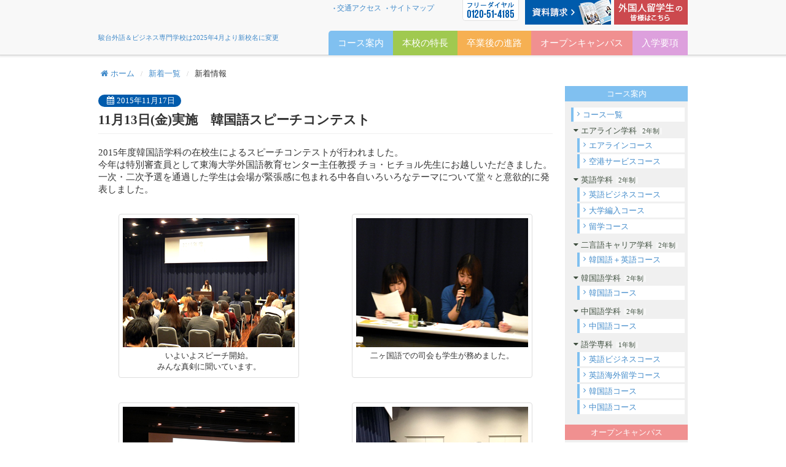

--- FILE ---
content_type: text/html
request_url: https://www.sundaigaigo.ac.jp/news/20151117.html
body_size: 18123
content:
<!doctype html>
<html lang="ja"><!-- InstanceBegin template="/Templates/default.dwt" codeOutsideHTMLIsLocked="false" -->
<head>

	<meta charset="utf-8">
	<meta http-equiv="X-UA-Compatible" content="IE=edge, chrome=1">

	<!-- メタ情報 -->
	<meta name="author" content="SUNDAI Foreign Languages Global Business College">
	<meta name="robots" content="NOODP, NOYDIR">
	<meta name="viewport" content="initial-scale=1">
	<meta name="format-detection" content="telephone=no">
	
	<!-- ページタイトル、キーワードと詳細 -->
	<!-- InstanceBeginEditable name="docTitle" -->
	<title>新着情報　11月13日(金)実施　韓国語スピーチコンテスト | 駿台外語＆ビジネス専門学校</title>
	<meta name="keywords" content="">
	<meta name="description" content="">
	<!-- InstanceEndEditable -->
	
	<!-- Google Tag Manager -->
	<script>(function(w,d,s,l,i){w[l]=w[l]||[];w[l].push({'gtm.start':
	new Date().getTime(),event:'gtm.js'});var f=d.getElementsByTagName(s)[0],
	j=d.createElement(s),dl=l!='dataLayer'?'&l='+l:'';j.async=true;j.src=
	'https://www.googletagmanager.com/gtm.js?id='+i+dl;f.parentNode.insertBefore(j,f);
	})(window,document,'script','dataLayer','GTM-5RSXWNW');</script>
	<!-- End Google Tag Manager -->
	
	<!-- スタイルシート  -->
	<link href="../asset/lib/bootstrap/css/bootstrap.min.css" rel="stylesheet">
	<link href="../asset/lib/font-awesome/css/font-awesome.min.css" rel="stylesheet">

	<!-- IE8以下 -->
	<!--[if lt IE 9]>
	<script src="/asset/lib/html5shiv/html5shiv.js"></script>
	<script src="/asset/lib/respond/respond.min.js"></script>
	<![endif]-->

	<!-- スクリプト -->
	<script src="../asset/lib/jquery/jquery-1.11.0.min.js"></script>
	<script src="../asset/lib/bootstrap/js/bootstrap.min.js"></script>
	<script src="../asset/lib/modernizr/modernizr.custom.js"></script>
	<script src="../asset/lib/smooth-scroll/jquery.smooth-scroll.js"></script>

	

	<!-- サイト設定  -->
	<link href="../asset/css/default.css" rel="stylesheet">
	<link href="../css/main.css" rel="stylesheet">
	<script src="../asset/lib/main.js"></script>

	<!-- アイコン -->
	<link rel="icon" href="/favicon.ico" type="image/x-icon">

	<!-- 追加ヘッダー情報 -->
	<!-- InstanceBeginEditable name="docHead" -->
    <style>

	.time-sche {
		float:left;
		margin-bottom:16px;
	}
	.time-sche img	{
		max-width:100%;
	}
	@media screen and (max-width: 400px) {
		.time-sche {
		float:none;
	}
	}

	</style>
	<!-- InstanceEndEditable -->

	<!-- テンプレートパラメーター -->
	<!-- InstanceParam name="docPageClass" type="text" value="page-news" -->
	<!-- InstanceParam name="pluginMediaTable" type="boolean" value="false" -->

</head>

<!--[if lt IE 9]>
<body class="lt-ie9 page-news"><![endif]-->
<!--[if gte IE 9]><!-->
<body class="page-news"><!--<![endif]-->

<!-- Google Tag Manager (noscript) -->
<noscript><iframe src="https://www.googletagmanager.com/ns.html?id=GTM-5RSXWNW"
height="0" width="0" style="display:none;visibility:hidden"></iframe></noscript>
<!-- End Google Tag Manager (noscript) -->

<!-- ページ本文 -->
<article id="page-body">

<!-- フル幅 -->
<!-- InstanceBeginEditable name="docBodyFluid" -->

<!-- InstanceEndEditable -->

<!-- コンテナ -->
<div class="container">

<!-- メインコンテンツ -->
<section id="main-contents">

<!-- パンくずリスト -->
<div id="breadcrumb">
	<ol>
		<li class="top"><a href="../index.html"><i class="fa fa-home"></i>ホーム</a></li>
		<!-- InstanceBeginEditable name="docBreadcrumb" -->
		<li><a href="../news.html">新着一覧</a></li>
		<li>新着情報</li>
		<!-- InstanceEndEditable -->
	</ol>
</div>

<!-- 本文 -->
<!-- InstanceBeginEditable name="docBody" -->

<p class="news-date"><i class="fa fa-calendar"></i><time>2015年11月17日</time></p>

<h1>11月13日(金)実施　韓国語スピーチコンテスト</h1>

<p>2015年度韓国語学科の在校生によるスピーチコンテストが行われました。<br>
今年は特別審査員として東海大学外国語教育センター主任教授 チョ・ヒチョル先生にお越しいただきました。<br>
一次・二次予選を通過した学生は会場が緊張感に包まれる中各自いろいろなテーマについて堂々と意欲的に発表しました。

</p>


<div class="row">

	<div class="col-sm-6">
		<figure class="thumbnail">
			<img src="img/20151117/1.jpg">
            <figcaption align="center">いよいよスピーチ開始。<br>みんな真剣に聞いています。</figcaption>
		</figure>
	</div>

	<div class="col-sm-6">
		<figure class="thumbnail">
			<img src="img/20151117/2.jpg">
            <figcaption align="center">二ヶ国語での司会も学生が務めました。<br>&nbsp;</figcaption>
		</figure>
	</div>

	<div class="col-sm-6">
		<figure class="thumbnail">
			<img src="img/20151117/3.jpg">
            <figcaption align="center">パソコンを使用してスピーチしました。</figcaption>
		</figure>
	</div>

	<div class="col-sm-6">
		<figure class="thumbnail">
			<img src="img/20151117/4.jpg">
            <figcaption align="center">見事！校長賞受賞！</figcaption>
		</figure>
	</div>

	<div class="col-sm-6">
		<figure class="thumbnail">
			<img src="img/20151117/5.jpg">
            <figcaption align="center">特別審査員としてお越しいただいた<br>チョ・ヒチョル先生からご講評を<br>いただきました。

</figcaption>
		</figure>
	</div>

	<div class="col-sm-6">
		<figure class="thumbnail">
			<img src="img/20151117/6.jpg">
            <figcaption align="center">校長賞を初めとして各賞を受賞した<br>学生たち。笑顔が輝いています。

</figcaption>
		</figure>
	</div>
    
</div>


<!-- InstanceEndEditable -->

</section>


<!-- サイドコンテンツ -->
<section id="side-contents">

	<nav id="side-menu">
		<div class="row">

			<!-- サイドメニュー追加 -->
			<!-- InstanceBeginEditable name="docSideMenu" -->
			
			<!-- InstanceEndEditable -->

			<!-- 特長 -->	
			<div class="col-xs-12 col-sm-6 col-md-12 visible-page-feature" data-location="page-feature">

				<div class="menu-group">
					<p class="menu-title color-feature">本校の特長</p>
					<ul class="menu-feature">
						<li data-location="page-feature-index">
							<a href="../feature/index.html">教育システム</a>
						</li>
						<li data-location="page-feature-teacher">
							<a href="../feature/teacher.html">講師一覧</a>
						</li>
						<li data-location="page-feature-teacher-message">
							<a href="../feature/teacher-message.html">講師メッセージ</a>
						</li>
						<li data-location="page-feature-voice">
							<a href="../feature/voice.html">在校生メッセージ</a>
						</li>
						<li data-location="page-feature-schedule">
							<a href="../feature/schedule.html">学校行事</a>
						</li>
						<li data-location="page-feature-qa">
							<a href="../feature/qa.html">Ｑ＆Ａ</a>
						</li>
						<li data-location="page-feature-message">
							<a href="../feature/message.html">MESSAGE</a>
						</li>
					</ul>
				</div>

			</div>

			<!-- 卒業後の進路 -->	
			<div class="col-xs-12 col-sm-6 col-md-12 visible-page-way" data-location="page-way">

				<div class="menu-group">
					<p class="menu-title color-way">卒業後の進路</p>
					<ul class="menu-way">
						<li data-location="page-way-index">
							<a href="../a_way/index.html">卒業後の進路</a>
						</li>
						<li data-location="page-way-employment">
							<a href="../a_way/employment.html">就職</a>
						</li>
						<li data-location="page-way-university">
							<a href="../a_way/university.html">大学編入</a>
						</li>
						<li data-location="page-way-abroad">
							<a href="../a_way/abroad.html">海外留学</a>
						</li>
						<li data-location="page-way-qualification">
							<a href="../a_way/qualification.html">資格取得</a>
						</li>
					</ul>
				</div>

			</div>

			<!-- 要項 -->	
			<div class="col-xs-12 col-sm-6 col-md-12 visible-page-guidelines" data-location="page-guidelines">

				<div class="menu-group">
					<p class="menu-title color-guideline">入学要項</p>
					<ul class="menu-guideline">
						<li data-location="page-guidelines-index">
							<a href="../guidelines/index.html">学生募集要項</a>
						</li>
					</ul>
				</div>

			</div>


			<!-- コース -->	
			<div class="col-xs-12 col-sm-6 col-md-12">
	
				<div class="menu-group">
					<p class="menu-title color-course">コース案内</p>
					<ul class="menu-course">
						<li data-location="page-course-index">
							<a href="../course/index.html">コース一覧</a>
						</li>

						<li class="menu-group-sub"><i class="fa fa-caret-down"></i>エアライン学科<small>2年制</small>
							<ul>
								<li data-location="page-course-airline">
									<a href="../course/airline.html">エアラインコース</a>
								</li>
								<li data-location="page-course-airline">
									<a href="../course/airline.html">空港サービスコース</a>
								</li>
							</ul>
						</li>

						<!--<li class="menu-group-sub"><i class="fa fa-caret-down"></i>英語ビジネス学科<small>2年制</small>
							<ul>
								<li data-location="page-course-business">
									<a href="../course/business.html">ビジネスPC・検定コース</a>
								</li>
							</ul>
						</li>-->

						<li class="menu-group-sub"><i class="fa fa-caret-down"></i>英語学科<small>2年制</small>
							<ul>
                                <!--<li data-location="page-course-english">
                                  <a href="../course/english.html">英語コミュニケーションコース</a>
                                </li>
								<li data-location="page-course-english">
									<a href="../course/english.html">総合英語コース</a>
								</li>-->
								<li data-location="page-course-english">
									<a href="../course/english.html">英語ビジネスコース</a>
								</li>
								<li data-location="page-course-english">
									<a href="../course/english.html">大学編入コース</a>
								</li>
								<li data-location="page-course-english">
									<a href="../course/english.html">留学コース</a>
								</li>
							</ul>
						</li>

						<!--<li class="menu-group-sub"><i class="fa fa-caret-down"></i>英語留学学科<small>3年制</small>
							<ul>
								<li data-location="page-course-english4">
									<a href="../course/english4.html">留学コース</a>
								</li>
							</ul>
						</li>-->
						
						<li class="menu-group-sub"><i class="fa fa-caret-down"></i>二言語キャリア学科<small>2年制</small>
							<ul>
								<li data-location="page-course-career">
									<a href="../course/career.html">韓国語＋英語コース</a>
								</li>
							</ul>
						</li>
						<li class="menu-group-sub"><i class="fa fa-caret-down"></i>韓国語学科<small>2年制</small>
							<ul>
								<li data-location="page-course-korean">
									<a href="../course/korean.html">韓国語コース</a>
								</li>
							</ul>
						</li>
						<li class="menu-group-sub"><i class="fa fa-caret-down"></i>中国語学科<small>2年制</small>
							<ul>
								<li data-location="page-course-chinese">
									<a href="../course/chinese.html">中国語コース</a>
								</li>
							</ul>
						</li>
						<li class="menu-group-sub"><i class="fa fa-caret-down"></i>語学専科<small>1年制</small>
							<ul>
								<li data-location="page-course-language">
									<a href="../course/language.html">英語ビジネスコース</a>
									<a href="../course/language.html">英語海外留学コース</a>
									<a href="../course/language.html">韓国語コース</a>
									<a href="../course/language.html">中国語コース</a>
								</li>
							</ul>
						</li>
					</ul>
				</div>
	
			</div>
	
			<!-- イベント -->	
			<div class="col-xs-12 col-sm-6 col-md-12">
				<div class="menu-group">
					<p class="menu-title color-event">オープンキャンパス</p>
					<ul class="menu-event">
						<li data-location="page-event-index">
							<a href="../event/index.html">オープンキャンパス</a>
						</li>
						<li data-location="page-event-calendar">
							<a href="../event/calendar.html">日程一覧</a>
						</li>
					</ul>
				</div>
			</div>
	
			<!-- 資料請求 -->	
			<div class="col-xs-12 col-sm-6 col-md-12">
				<div class="menu-group">
					<p class="menu-title color-info">資料請求・イベント申込</p>
					<ul class="menu-info">
						<li data-location="page-info-index">
							<a href="../info/index.html">資料請求・イベント申込</a>
						</li>
					</ul>
				</div>
			</div>

		</div>
	</nav>

	<div id="side-menu-extra">
	<!-- 追加要素 -->
	<!-- InstanceBeginEditable name="docSideMenuExtra" -->
	
	<!-- InstanceEndEditable -->
	</div>

</section>

</div>
</article>


<!-- ヘッダー -->
<header id="page-header" class="navbar navbar-default navbar-fixed-top">

	<div class="container">

		<!-- モバイル用ボタン -->
		<button type="button" id="header-menu-btn" class="navbar-toggle" data-toggle="collapse" data-target=".navbar-collapse">
			<span class="icon-bar"></span>
			<span class="icon-bar"></span>
			<span class="icon-bar"></span>
			<span>MENU</span>
		</button>

		<!-- ロゴ -->
		<div id="header-logo">
			<a href="../index.html">
				<img src="../asset/image/header/logo.svg" class="img-responsive visible-xs visible-sm" style="max-width: 300px;" alt="駿台外語グローバルビジネスカレッジ">
				<img src="../asset/image/header/logo.svg" class="img-responsive visible-md visible-lg" style="max-width: 350px;" alt="駿台外語グローバルビジネスカレッジ">
				<p style="font-size: 65%; margin-top: 2px;" class="img-responsive visible-xs visible-sm">駿台外語＆ビジネス専門学校は2025年4月より新校名に変更</p>
				<p style="font-size: 75%; margin-top: 2px;" class="img-responsive visible-md visible-lg">駿台外語＆ビジネス専門学校は2025年4月より新校名に変更</p>
			</a>
		</div>

		<!-- オプションメニュー -->
		<div id="header-option" class="hidden-xs">

      <!-- オプション -->
			<div id="header-option-util">
        <ul>
          <li><a href="../access/index.html">交通アクセス</a></li>
          <li><a href="../sitemap.html">サイトマップ</a></li>
          <!--<li><a href="../a_way/to_company.html">企業の皆様へ</a></li>-->
        </ul>
			</div>

			<!-- フリーダイヤル -->
			<div id="header-free-dial">
				<img src="../asset/image/header/free-dial.png" alt="0120-51-4185">
			</div>

			<!-- 資料請求 -->
			<div id="header-request">
				<a href="../info/index.html"><img src="../asset/image/header/request.png" alt="資料請求"></a>
			</div>

			<!-- 留学生の皆様 -->
			<div id="header-intl">
				<a href="../nichiei/index.html"><img src="../asset/image/header/intl.png" alt="留学生の皆様はこちら"></a>
			</div>

		</div>

		<nav id="header-menu" class="navbar-collapse collapse">

			<!-- メインメニュー -->
			<ul id="header-menu-nav" class="nav navbar-nav">
				<li class="visible-xs" data-location="page-index"><a href="../index.html" class="color-main">トップページ</a></li>
				<li class="nav-course" data-location="page-course"><a href="../course/index.html">コース案内</a></li>
				<li class="nav-feature" data-location="page-feature"><a href="../feature/index.html">本校の特長</a></li>
				<li class="nav-way" data-location="page-way"><a href="../a_way/index.html">卒業後の進路</a></li>
				<li class="nav-event" data-location="page-event"><a href="../event/index.html">オープンキャンパス</a></li>
				<li class="nav-guideline" data-location="page-guidelines"><a href="../guidelines/index.html">入学要項</a></li>
				<li class="visible-xs" data-location="page-access"><a href="../access/index.html" class="color-bg-default">交通アクセス</a></li>
				<li class="nav-info visible-xs" data-location="page-info"><a href="../info/index.html">資料請求・イベント申込</a></li>
			</ul>

		</nav>

	</div>

</header>


<!-- フッター -->
<footer id="page-footer">

  <div id="to-pagetop-bottom" class="to-pagetop">
    <p><a href="#page-body"><i class="fa fa-chevron-up"></i><span class="hidden-xs">ページの<br>先頭へ</span></a></p>
  </div>

	<div class="container">

		<p class="link"><a href="../access/index.html">本校へのアクセス</a> ｜ <a href="../info/index.html">資料請求・お問い合わせ</a> ｜ <!--<a href="../a_way/to_company.html">本校への求人</a> ｜ <a href="../guidelines/graduate.html">卒業生の方へ</a> ｜--> <a href="../guidelines/certificateissue.html">証明書発行</a> ｜ <a href="../sitemap.html">サイトマップ</a> ｜ <a href="../school-info.html">学校情報</a> ｜ <a href="../privacy.html">個人情報のお取り扱いについて</a></p>
	</div>

	<div class="copyright">
	  <p>当サイトで配信されている、画像・テキスト・音声・動画などの著作物は著作権法により保護されています。<br>これらの著作物の複製や、転載、それに準ずる行為を本校に無断で行うことは、著作権法で認められる場合を除き、固く禁じます。</p>
		<p>Copyright &copy;SUNDAI Foreign Languages Global <br class="visible-xs">Business College. All Rights Reserved.</p>
	</div>

</footer>


</body>

<!-- InstanceEnd --></html>


--- FILE ---
content_type: text/css
request_url: https://www.sundaigaigo.ac.jp/asset/css/default.css
body_size: 31667
content:
article,aside,details,figcaption,figure,footer,header,hgroup,nav,section,summary{display:block;margin:0;padding:0}html,body,div,h1,h2,h3,h4,h5,p,blockquote,ul,ol,li,dl,dt,dd,form{margin:0;padding:0}html{overflow-y:scroll;position:relative;min-height:100%}body{font-size:11pt;font-family:"メイリオ","Meiryo","ヒラギノ角ゴPro W3","Hiragino Kaku Gothic Pro","sans-serif";-webkit-text-size-adjust:100%}h1,h2,h3,h4,h5{font-family:"メイリオ","Meiryo","ヒラギノ角ゴPro W3","Hiragino Kaku Gothic Pro","sans-serif"}p{line-height:1.4;margin-bottom:10px}p:last-child{margin-bottom:0}em,strong,dfn,b,i{text-decoration:none;font-style:normal;font-weight:bold}strong{color:#f03030}small,h1 small,h2 small,h3 small,h4 small{color:inherit;font-size:80%;font-weight:normal}i{font-weight:normal}mark{color:#f03030;background:linear-gradient(transparent 40%, #ffff90 40%);margin-left:2px;margin-right:2px;padding-left:2px;padding-right:2px}dt{font-weight:normal}a{outline:none !important;text-decoration:none !important;transition:color 0.2s}.row{margin-left:-10px;margin-right:-10px}.row>div{padding-left:10px;padding-right:10px}.row-gap-10{margin-left:-5px;margin-right:-5px}.row-gap-10>div{padding-left:5px;padding-right:5px}.row-gap-4{margin-left:-2px;margin-right:-2px}.row-gap-4>div{padding-left:2px;padding-right:2px}.row-gap-0{margin-left:0;margin-right:0}.row-gap-0>div{padding-left:0;padding-right:0}.glyphicon,.fa{margin-left:4px;margin-right:4px}input,button,select,textarea{font-family:"メイリオ","Meiryo","ヒラギノ角ゴPro W3","Hiragino Kaku Gothic Pro","sans-serif"}#page-body .btn{box-shadow:0 2px #d0d0d0;margin-bottom:2px}#page-body .btn:active{box-shadow:none;margin-top:2px;margin-bottom:0}.btn-rounded{border-radius:20px}.label{display:inline-block;font-size:8pt;font-weight:normal;white-space:nowrap;line-height:1;margin-right:5px;padding:4px 5px 3px 5px;vertical-align:middle}figcaption .label{display:inline-block;font-size:12pt;vertical-align:3px;padding:6px 10px 4px 10px}.label-sm{font-size:14px}.label-md{font-size:20px}.dl-horizontal dd{margin-bottom:5px}table.table{font-size:9pt}table.table th,table.table td{vertical-align:middle !important}table.table th{font-weight:normal;white-space:nowrap}table.table thead th{text-align:center;padding-top:4px;padding-bottom:2px}table.table tbody th{background-color:#f6f6f6}table.table-center td{text-align:center}table caption{color:#ffffff;padding:6px 5px 3px 5px;font-size:11pt;background-color:#969696;border:1px solid #d0d0d0;border-bottom:none}.popover{z-index:2000 !important}div.pull-left,div.pull-right,img.pull-left,img.pull-right{margin-bottom:30px}div.pull-left,img.pull-left{margin-right:40px}div.pull-right,img.pull-right{margin-left:40px}@media screen and (max-width: 767px){div.pull-left,div.pull-right,img.pull-left,img.pull-right{margin-bottom:10px}div.pull-left,img.pull-left{margin-right:20px}div.pull-right,img.pull-right{margin-left:20px}}@media print{a[href]:after{content:'' !important}abbr[title]:after{content:'' !important}}table.mediaTable th,table.mediaTable td{text-align:center}.mediaTableMenu{border:1px solid #c0c0d0}.mediaTableMenu a{color:#ffffff;background-color:#6fbfef;border:none}.mediaTableMenu label{font-weight:normal}table.mediaTable>thead>tr.first-year>th{background-color:#00B2BB;font-weight:bold;color:#ffffff;text-align:center}table.mediaTable>thead>tr.first-year2>th{background-color:#EC7494;font-weight:bold;color:#ffffff;text-align:center}table.mediaTable>thead>tr.second-year>th{background-color:#A6559D;font-weight:bold;color:#ffffff;text-align:center}@media screen and (min-width: 768px){.mediaTableMenu{display:none}.mediaTableWrapperWithMenu{padding-top:0}}.text-center{text-align:center !important}.text-large{font-size:180% !important}@media screen and (max-width: 767px){.text-large{font-size:150% !important}.text-left-xs{text-align:left !important}.text-center-xs{text-align:center !important}.text-right-xs{text-align:right !important}.text-justify-xs{text-align:justify !important}}.font-mincho{font-family:'ＭＳ Ｐ明朝', 'MS PMincho', 'ヒラギノ明朝 Pro W3', 'Hiragino Mincho Pro', 'serif'}div.photo,figure.photo,img.photo{padding:5px;background-color:#ffffff;border:1px solid #e6e6e6;box-shadow:1px 1px 8px 0 rgba(0,0,0,0.1);vertical-align:bottom}div.photo{position:relative}div.photo p{text-align:center;font-size:12pt;margin-top:10px;margin-bottom:0}div.photo-right,figure.photo-right,img.photo-right{padding:5px;background-color:#ffffff;border:1px solid #e6e6e6;box-shadow:1px 1px 8px 0 rgba(0,0,0,0.1);vertical-align:bottom;float:right}div.photo-right p{text-align:center;font-size:12pt;margin-top:10px;margin-bottom:0}@media screen and (max-width: 767px){.img-half{width:50%}}.margin-0{margin:0px !important}.margin-5{margin:5px !important}.margin-10{margin:10px !important}.margin-20{margin:20px !important}.margin-30{margin:30px !important}.margin-40{margin:40px !important}.margin-50{margin:50px !important}.margin-60{margin:60px !important}.margin-left-0{margin-left:0px !important}.margin-left-5{margin-left:5px !important}.margin-left-10{margin-left:10px !important}.margin-left-20{margin-left:20px !important}.margin-left-30{margin-left:30px !important}.margin-left-40{margin-left:40px !important}.margin-left-50{margin-left:50px !important}.margin-left-60{margin-left:60px !important}.margin-top-0{margin-top:0px !important}.margin-top-5{margin-top:5px !important}.margin-top-10{margin-top:10px !important}.margin-top-20{margin-top:20px !important}.margin-top-30{margin-top:30px !important}.margin-top-40{margin-top:40px !important}.margin-top-50{margin-top:50px !important}.margin-top-60{margin-top:60px !important}.margin-right-0{margin-right:0px !important}.margin-right-5{margin-right:5px !important}.margin-right-10{margin-right:10px !important}.margin-right-20{margin-right:20px !important}.margin-right-30{margin-right:30px !important}.margin-right-40{margin-right:40px !important}.margin-right-50{margin-right:50px !important}.margin-right-60{margin-right:60px !important}.margin-bottom-0{margin-bottom:0px !important}.margin-bottom-5{margin-bottom:5px !important}.margin-bottom-10{margin-bottom:10px !important}.margin-bottom-20{margin-bottom:20px !important}.margin-bottom-30{margin-bottom:30px !important}.margin-bottom-40{margin-bottom:40px !important}.margin-bottom-50{margin-bottom:50px !important}.margin-bottom-60{margin-bottom:60px !important}.padding-0{padding:0px !important}.padding-5{padding:5px !important}.padding-10{padding:10px !important}.padding-20{padding:20px !important}.padding-30{padding:30px !important}.padding-40{padding:40px !important}.padding-50{padding:50px !important}.padding-60{padding:60px !important}.padding-left-0{padding-left:0px !important}.padding-left-5{padding-left:5px !important}.padding-left-10{padding-left:10px !important}.padding-left-20{padding-left:20px !important}.padding-left-30{padding-left:30px !important}.padding-left-40{padding-left:40px !important}.padding-left-50{padding-left:50px !important}.padding-left-60{padding-left:60px !important}.padding-top-0{padding-top:0px !important}.padding-top-5{padding-top:5px !important}.padding-top-10{padding-top:10px !important}.padding-top-20{padding-top:20px !important}.padding-top-30{padding-top:30px !important}.padding-top-40{padding-top:40px !important}.padding-top-50{padding-top:50px !important}.padding-top-60{padding-top:60px !important}.padding-right-0{padding-right:0px !important}.padding-right-5{padding-right:5px !important}.padding-right-10{padding-right:10px !important}.padding-right-20{padding-right:20px !important}.padding-right-30{padding-right:30px !important}.padding-right-40{padding-right:40px !important}.padding-right-50{padding-right:50px !important}.padding-right-60{padding-right:60px !important}.padding-bottom-0{padding-bottom:0px !important}.padding-bottom-5{padding-bottom:5px !important}.padding-bottom-10{padding-bottom:10px !important}.padding-bottom-20{padding-bottom:20px !important}.padding-bottom-30{padding-bottom:30px !important}.padding-bottom-40{padding-bottom:40px !important}.padding-bottom-50{padding-bottom:50px !important}.padding-bottom-60{padding-bottom:60px !important}.pos-relative{position:relative}.pos-absolute{position:absolute}.pos-static{position:static}.width-100vw{width:100vw}@media screen and (max-width: 767px){.margin-top-0-xs{margin-top:0 !important}.margin-bottom-0-xs{margin-bottom:0 !important}}ul.bullet-list{list-style:none;margin-left:20px}ul.bullet-list>li{position:relative}ul.bullet-list>li:before{content:' ';position:absolute;left:-20px;top:6px;width:8px;height:8px;font-size:1px;background:#b0a9a0;border-radius:4px}ol.round-list{list-style:none;counter-reset:roundList}ol.round-list>li{position:relative;margin-left:30px}ol.round-list>li:before{content:counter(roundList);counter-increment:roundList;position:absolute;left:-30px;width:20px;color:#ffffff;font-family:Arial, Helvetica, sans-serif;font-size:12pt;font-weight:bold;text-align:center;line-height:1.3;background:#87ceeb;border-radius:5px}.list-slash{margin-left:0;padding-left:0;list-style:none}.list-slash>li{display:inline-block}.list-slash>li:not(:last-child)::after{content:'/';padding-left:0.5em;color:silver}.panel{border:1px solid #e0e0e0;border-radius:8px;margin:0 0 20px 0;padding:5px 10px}.panel-straight{border-radius:0}.panel-medium{border-width:medium}.panel-thick{border-width:thick}.panel-red{border-color:#f03030}.panel-orange{border-color:#f09030}.notes{color:#707070;font-size:11pt;margin:0 0 20px 0;padding:10px 20px;border:1px solid #e0e0e0;border-radius:6px;background-color:#fcfcfc}.notes p{margin-bottom:0}figure.thumbnail{box-sizing:content-box;margin:20px auto;padding:6px;transition:none}figure.thumbnail img{max-width:100%;display:block}figure.thumbnail figcaption{font-size:10pt;margin:5px 5px 2px 5px;line-height:1.4}@media screen and (max-width: 767px){figure.thumbnail{display:block;width:auto;border:none;border-bottom:1px dashed #e0e0e0}}.drop-shadow{box-shadow:0 5px 15px rgba(0,0,0,0.5) !important}.borderless,.no-border{border:none !important}.border-lightgray{border:1px solid #E9E9E9}.icon-sup{font-size:70%;vertical-align:top}.sticky{position:absolute;top:5px;left:-5px;color:#ffffff;font-size:9pt;padding:2px 10px 0 10px;background-color:#778899;background-color:rgba(119,136,153,0.8);box-shadow:0 1px 3px rgba(0,0,0,0.3);border-top-right-radius:10px;border-bottom-right-radius:10px}.sticky.sticky-left-bottom,.sticky.sticky-right-bottom{top:auto;bottom:10px}.sticky.sticky-right-top,.sticky.sticky-right-bottom{left:auto;right:-5px}.ribbon-new:after,.ribbon-event:after{position:absolute;width:80px;top:8px;right:-26px;padding:1px 2px 0 2px;text-align:center;font-size:8pt;color:#ffffff;box-shadow:0px 1px 1px 0 rgba(0,0,0,0.2)}.lt-ie9 .ribbon-new:after,.lt-ie9 .ribbon-event:after{display:none}.ribbon-new:after{content:'NEW';background-color:#d93131}.ribbon-event:after{content:'EVENT';background-color:#37bc9b}.relative-block{position:relative}.pull-clear{clear:both}.calendar .row>div{min-height:220px}.calendar table{width:100%;margin-bottom:10px}@media screen and (max-width: 767px){.calendar{margin-left:10px;margin-right:10px}.calendar .row>div{min-height:inherit}}.calendar caption{color:#303030;padding:4px 5px 1px 5px;font-size:12pt;font-weight:bold;background-color:#f6f6f6;border:1px solid #d0d0d0;border-bottom:none}.calendar caption small{margin-left:10px}.calendar table th,.calendar table td{width:14%;font-size:10pt;padding:2px 4px;border:1px solid #d0d0d0}.calendar table thead th{text-align:center;font-weight:normal;border-bottom:3px double #d0d0d0}.calendar table tbody td{text-align:right}.calendar table tbody td a{display:block;text-decoration:underline !important}.calendar table .no-data{border:none !important}.calendar table .saturday{color:#3060f0}.calendar table .sunday,.calendar table .holiday{color:#f06060}.color-main{background-color:#87aef0 !important}.color-feature,.nav-feature a{background-color:#a0c950 !important}.menu-feature a{border-color:#a0c950 !important}.nav-feature a.active:after{border-top-color:#a0c950 !important}.color-course,.nav-course a{background-color:#80c0f0 !important}.menu-course a{border-color:#80c0f0 !important}.nav-course a.active:after{border-top-color:#80c0f0 !important}.color-event,.nav-event a{background-color:#f09090 !important}.menu-event a{border-color:#f09090 !important}.nav-event a.active:after{border-top-color:#f09090 !important}.color-way,.nav-way a{background-color:#f6b052 !important}.menu-way a{border-color:#f6b052 !important}.nav-way a.active:after{border-top-color:#f6b052 !important}.color-guideline,.nav-guideline a{background-color:#dda0dd !important}.menu-guideline a{border-color:#dda0dd !important}.nav-guideline a.active:after{border-top-color:#dda0dd !important}.color-info,.nav-info a{background-color:#005bac !important}.menu-info a{border-color:#005bac !important}.nav-info a.active:after{border-top-color:#005bac !important}.color-bg-course-business{background-color:#3d62ad !important}.color-border-course-business{border-color:#3d62ad !important}.color-bg-course-english{background-color:#009fa8 !important}.color-border-course-english{border-color:#009fa8 !important}.color-bg-course-korean{background-color:#ca67a4 !important}.color-border-course-korean{border-color:#ca67a4 !important}.color-bg-course-chinese{background-color:#ea545e !important}.color-border-course-chinese{border-color:#ea545e !important}.color-bg-course-language{background-color:#c4995f !important}.color-border-course-language{border-color:#c4995f !important}.color-bg-course-intl-english{background-color:#599627 !important}.color-border-course-intl-english{border-color:#599627 !important}.color-bg-course-intl-trade{background-color:#a75deb !important}.color-border-course-intl-trade{border-color:#a75deb !important}.color-bg-course-intl-university{background-color:#5d9ceb !important}.color-border-course-intl-university{border-color:#5d9ceb !important}.color-bg-default{background-color:#a0a0a0 !important}@media print{.navbar{display:block !important;position:absolute !important}.container{width:960px !important}}.pattern-block-sm{background:linear-gradient(rgba(255,255,255,0.5) 2px, transparent 2px) -1px,linear-gradient(90deg, rgba(255,255,255,0.5) 2px, transparent 2px)-1px 0;background-size:20px 20px}.pattern-block-square-sm{background:linear-gradient(rgba(255,255,255,0.5) 10px, transparent 10px) -5px,linear-gradient(90deg, rgba(255,255,255,0.5) 10px, transparent 10px)-5px 0;background-size:20px 20px}.pattern-block-md{background:linear-gradient(rgba(255,255,255,0.5) 2px, transparent 2px) -1px,linear-gradient(90deg, rgba(255,255,255,0.5) 2px, transparent 2px)-1px 0;background-size:50px 50px}.pattern-block-square-md{background:linear-gradient(rgba(255,255,255,0.5) 25px, transparent 25px) -12.5px,linear-gradient(90deg, rgba(255,255,255,0.5) 25px, transparent 25px)-12.5px 0;background-size:50px 50px}.pattern-block-lg{background:linear-gradient(rgba(255,255,255,0.5) 2px, transparent 2px) -1px,linear-gradient(90deg, rgba(255,255,255,0.5) 2px, transparent 2px)-1px 0;background-size:80px 80px}.pattern-block-square-lg{background:linear-gradient(rgba(255,255,255,0.5) 40px, transparent 40px) -20px,linear-gradient(90deg, rgba(255,255,255,0.5) 40px, transparent 40px)-20px 0;background-size:80px 80px}.pattern-block-pale-lg{background:linear-gradient(rgba(255,255,255,0.2) 2px, transparent 2px) -1px,linear-gradient(90deg, rgba(255,255,255,0.2) 2px, transparent 2px)-1px 0;background-size:80px 80px}.pattern-block-square-pale-lg{background:linear-gradient(rgba(255,255,255,0.2) 40px, transparent 40px) -20px,linear-gradient(90deg, rgba(255,255,255,0.2) 40px, transparent 40px)-20px 0;background-size:80px 80px}.pattern-cross-dot-sm{background-image:url("data:image/svg+xml,%3Csvg xmlns='http://www.w3.org/2000/svg' width='24' height='24' viewBox='0 0 24 24'%3E%3Cg fill='%23FFFFFF' fill-opacity='0.5'%3E%3Cpolygon fill-rule='evenodd' points='8 4 12 6 8 8 6 12 4 8 0 6 4 4 6 0 8 4'/%3E%3C/g%3E%3C/svg%3E")}.pattern-cross-dot-pale-sm{background-image:url("data:image/svg+xml,%3Csvg xmlns='http://www.w3.org/2000/svg' width='24' height='24' viewBox='0 0 24 24'%3E%3Cg fill='%23FFFFFF' fill-opacity='0.2'%3E%3Cpolygon fill-rule='evenodd' points='8 4 12 6 8 8 6 12 4 8 0 6 4 4 6 0 8 4'/%3E%3C/g%3E%3C/svg%3E")}.pattern-dot-sm{background-image:radial-gradient(rgba(255,255,255,0.5) 20%, transparent 20.1%),radial-gradient(rgba(255,255,255,0.5) 20%, transparent 20.1%);background-size:20px 20px;background-position:0 0,10px 10px}.pattern-dot-pale-sm{background-image:radial-gradient(rgba(255,255,255,0.2) 20%, transparent 20.1%),radial-gradient(rgba(255,255,255,0.2) 20%, transparent 20.1%);background-size:20px 20px;background-position:0 0,10px 10px}.pattern-dot-light-sm{background-image:radial-gradient(rgba(255,255,255,0.1) 20%, transparent 20.1%),radial-gradient(rgba(255,255,255,0.1) 20%, transparent 20.1%);background-size:20px 20px;background-position:0 0,10px 10px}.pattern-dot-md{background-image:radial-gradient(rgba(255,255,255,0.5) 20%, transparent 20.1%),radial-gradient(rgba(255,255,255,0.5) 20%, transparent 20.1%);background-size:50px 50px;background-position:0 0,25px 25px}.pattern-dot-pale-md{background-image:radial-gradient(rgba(255,255,255,0.2) 20%, transparent 20.1%),radial-gradient(rgba(255,255,255,0.2) 20%, transparent 20.1%);background-size:50px 50px;background-position:0 0,25px 25px}.pattern-dot-light-md{background-image:radial-gradient(rgba(255,255,255,0.1) 20%, transparent 20.1%),radial-gradient(rgba(255,255,255,0.1) 20%, transparent 20.1%);background-size:50px 50px;background-position:0 0,25px 25px}.pattern-dot-lg{background-image:radial-gradient(rgba(255,255,255,0.5) 20%, transparent 20.1%),radial-gradient(rgba(255,255,255,0.5) 20%, transparent 20.1%);background-size:120px 120px;background-position:0 0,60px 60px}.pattern-dot-pale-lg{background-image:radial-gradient(rgba(255,255,255,0.2) 20%, transparent 20.1%),radial-gradient(rgba(255,255,255,0.2) 20%, transparent 20.1%);background-size:120px 120px;background-position:0 0,60px 60px}.pattern-check-sm{background-image:linear-gradient(45deg, rgba(255,255,255,0.5) 25%, transparent 25%, transparent 75%, rgba(255,255,255,0.5) 75%, rgba(255,255,255,0.5)),linear-gradient(45deg, rgba(255,255,255,0.5) 25%, transparent 25%, transparent 75%, rgba(255,255,255,0.5) 75%, rgba(255,255,255,0.5));background-size:20px 20px;background-position:0 0,10px 10px}.pattern-check-pale-sm{background-image:linear-gradient(45deg, rgba(255,255,255,0.2) 25%, transparent 25%, transparent 75%, rgba(255,255,255,0.2) 75%, rgba(255,255,255,0.2)),linear-gradient(45deg, rgba(255,255,255,0.2) 25%, transparent 25%, transparent 75%, rgba(255,255,255,0.2) 75%, rgba(255,255,255,0.2));background-size:20px 20px;background-position:0 0,10px 10px}.pattern-check-md{background-image:linear-gradient(45deg, rgba(255,255,255,0.5) 25%, transparent 25%, transparent 75%, rgba(255,255,255,0.5) 75%, rgba(255,255,255,0.5)),linear-gradient(45deg, rgba(255,255,255,0.5) 25%, transparent 25%, transparent 75%, rgba(255,255,255,0.5) 75%, rgba(255,255,255,0.5));background-size:50px 50px;background-position:0 0,25px 25px}.pattern-check-pale-md{background-image:linear-gradient(45deg, rgba(255,255,255,0.2) 25%, transparent 25%, transparent 75%, rgba(255,255,255,0.2) 75%, rgba(255,255,255,0.2)),linear-gradient(45deg, rgba(255,255,255,0.2) 25%, transparent 25%, transparent 75%, rgba(255,255,255,0.2) 75%, rgba(255,255,255,0.2));background-size:50px 50px;background-position:0 0,25px 25px}.pattern-check-lg{background-image:linear-gradient(45deg, rgba(255,255,255,0.5) 25%, transparent 25%, transparent 75%, rgba(255,255,255,0.5) 75%, rgba(255,255,255,0.5)),linear-gradient(45deg, rgba(255,255,255,0.5) 25%, transparent 25%, transparent 75%, rgba(255,255,255,0.5) 75%, rgba(255,255,255,0.5));background-size:100px 100px;background-position:0 0,50px 50px}.pattern-check-pale-lg{background-image:linear-gradient(45deg, rgba(255,255,255,0.2) 25%, transparent 25%, transparent 75%, rgba(255,255,255,0.2) 75%, rgba(255,255,255,0.2)),linear-gradient(45deg, rgba(255,255,255,0.2) 25%, transparent 25%, transparent 75%, rgba(255,255,255,0.2) 75%, rgba(255,255,255,0.2));background-size:100px 100px;background-position:0 0,50px 50px}.pattern-stripe-sm{background-image:linear-gradient(135deg, rgba(255,255,255,0.5) 25%, transparent 25%, transparent 50%, rgba(255,255,255,0.5) 50%, rgba(255,255,255,0.5) 75%, transparent 75%, transparent);background-size:25px 25px}.pattern-stripe-pale-sm{background-image:linear-gradient(135deg, rgba(255,255,255,0.3) 25%, transparent 25%, transparent 50%, rgba(255,255,255,0.3) 50%, rgba(255,255,255,0.3) 75%, transparent 75%, transparent);background-size:25px 25px}.pattern-stripe-md{background-image:linear-gradient(135deg, rgba(255,255,255,0.5) 25%, transparent 25%, transparent 50%, rgba(255,255,255,0.5) 50%, rgba(255,255,255,0.5) 75%, transparent 75%, transparent);background-size:50px 50px}.pattern-stripe-pale-md{background-image:linear-gradient(135deg, rgba(255,255,255,0.3) 25%, transparent 25%, transparent 50%, rgba(255,255,255,0.3) 50%, rgba(255,255,255,0.3) 75%, transparent 75%, transparent);background-size:50px 50px}.pattern-stripe-lg{background-image:linear-gradient(135deg, rgba(255,255,255,0.5) 25%, transparent 25%, transparent 50%, rgba(255,255,255,0.5) 50%, rgba(255,255,255,0.5) 75%, transparent 75%, transparent);background-size:100px 100px}.pattern-stripe-pale-lg{background-image:linear-gradient(135deg, rgba(255,255,255,0.3) 25%, transparent 25%, transparent 50%, rgba(255,255,255,0.3) 50%, rgba(255,255,255,0.3) 75%, transparent 75%, transparent);background-size:100px 100px}.pattern-stripe-light-lg{background-image:linear-gradient(135deg, rgba(255,255,255,0.1) 25%, transparent 25%, transparent 50%, rgba(255,255,255,0.1) 50%, rgba(255,255,255,0.1) 75%, transparent 75%, transparent);background-size:100px 100px}.pattern-graph-md{background-image:linear-gradient(rgba(255,255,255,0.6) 2px, transparent 2px),linear-gradient(90deg, rgba(255,255,255,0.6) 2px, transparent 2px),linear-gradient(rgba(255,255,255,0.3) 2px, transparent 1px),linear-gradient(90deg, rgba(255,255,255,0.3) 2px, transparent 1px);background-size:100px 100px, 100px 100px, 20px 20px, 20px 20px;background-position:-2px -2px,-2px -2px,-1px -1px,-1px -1px}@media (min-width: 992px){body{min-height:930px}}.container{max-width:960px;position:relative;padding:0}#page-header{min-height:90px;border-bottom:1px solid #d0d0d0;box-shadow:0 0 3px 2px rgba(0,0,0,0.1)}#page-header a:hover img{opacity:0.7;transition:opacity 0.3s}#header-logo{float:left;margin-top:20px}#header-option{float:right;overflow:hidden;font-size:9pt;margin:0}#header-option>div{float:left;margin-left:10px;margin-top:10px;font-size:12px}#header-option-util{width:200px;margin:5px 0 0 0 !important}#header-option-util ul{list-style:none}#header-option-util li{display:inline-block;padding-right:5px}#header-option-util a::before{content:'●';font-size:0.4em !important;margin-right:3px;vertical-align:middle}#header-option #header-free-dial{margin-top:0;padding:1px 5px 2px 5px;border:1px solid #e0e0e0;border-top:0;border-bottom-left-radius:5px;border-bottom-right-radius:5px;background-color:#ffffff}#header-option #header-request{margin-top:0;margin-left:10px}#header-request a{display:block;width:100%;height:40px}#header-option #header-intl{margin-top:0;margin-left:5px}#header-intl-ribbon{float:left;margin-left:10px}@media screen and (max-width: 991px){#header-logo{margin-top:5px}#header-option-util{width:175px}#header-option-util a{font-size:11px}#header-option #header-request{margin-left:5px}#header-option #header-free-dial{display:none}#header-intl-ribbon{margin-left:0}.page-intl #header-option{margin-left:0;padding-left:0;font-size:8pt;line-height:1.6}.page-intl #header-option>div{margin-left:0}}@media screen and (max-width: 767px){#page-header{min-height:inherit}#header-logo{float:none;margin:8px 75px 0 10px}.page-intl #header-logo{margin-right:120px}#header-intl-ribbon{position:absolute;top:0;right:80px}}#header-menu{position:absolute;right:0;top:50px}#header-menu-btn{font-size:9pt;text-align:center;padding-bottom:0;color:#ffffff;border:none;background-color:#70c0f0;transition:0.2s}#header-menu-btn:hover{background-color:#6495ed}#header-menu-btn .icon-bar{margin-left:auto;margin-right:auto;background-color:#ffffff}.page-intl #header-menu-btn{background-color:#c980c9}.page-intl #header-menu-btn:hover{background-color:#b670b6}#header-menu-nav>li>a{color:#ffffff;font-size:11pt;padding-top:10px;padding-bottom:10px;background-color:#ffffff;transition:0.2s}#header-menu-nav>li:nth-child(2)>a{border-top-left-radius:5px}#header-menu-nav>li:last-child>a{border-top-right-radius:5px}#header-menu-nav>li>a:not(.active):hover{margin-top:-5px;padding-top:10px;padding-bottom:15px;border-top-left-radius:4px;border-top-right-radius:4px}#header-menu-nav>li>a.active{cursor:default}#header-menu-nav>li>a.active:after{content:'';display:block;position:absolute;left:40%;width:0;border:10px solid transparent;border-bottom-width:0;bottom:-10px}@media screen and (max-width: 991px){#header-menu{right:90px}.page-intl #header-menu{right:150px}}@media screen and (max-width: 767px){#header-menu,.page-intl #header-menu{float:none;width:100%;right:0;margin:6px 0 0 0;background-color:#ffffff;box-shadow:0 3px 4px rgba(0,0,0,0.5)}#header-menu-nav{margin-top:3px;margin-bottom:3px}#header-menu-nav>li>a{border-radius:0 !important}#header-menu-nav>li>a.active:after{display:none}}#page-footer{position:absolute;bottom:0;width:100%;padding:15px 0;color:#ffffff;text-align:center;background-color:#87aef0}#page-footer p{line-height:1.4;margin-bottom:0}#page-footer .link{margin-bottom:15px}#page-footer .link a{color:#ffffff;font-size:9pt;white-space:nowrap}#page-footer .link a:hover{color:#ffffc0}#page-footer .copyright{font-size:8pt}#page-footer .copyright p:first-child{margin-bottom:3px}.page-intl #page-footer{background-color:#b999c9}@media screen and (max-width: 767px){#page-footer{position:static}#page-footer .copyright p:first-child{text-align:left;margin-bottom:10px}}#to-pagetop-bottom{position:fixed;right:30px;bottom:-60px;transition:bottom 0.5s}.status-scroll-down #to-pagetop-bottom{bottom:20px}#to-pagetop-bottom a{display:block;padding:3px 0;width:50px;height:50px;font-size:7.5pt;border:1px solid #E0E0E0;background-color:#FFFFFF;border-radius:60px;opacity:0.5;transition:opacity 0.2s}#to-pagetop-bottom a:hover{opacity:1}#to-pagetop-bottom a i{display:block;font-size:11pt}@media screen and (max-width: 767px){#to-pagetop-bottom{right:20px}#to-pagetop-bottom a{width:30px;height:30px;padding-top:7px}}#side-contents{position:absolute;right:0;top:0;width:200px}#side-menu{overflow:hidden;margin-top:30px;background-color:#f0f0f0;font-size:10pt}#side-menu [data-location="page-course-trade"]>a{font-size:9.5pt;letter-spacing:-0.5px}#side-menu .menu-title{color:#ffffff;text-align:center;padding:4px 0 3px 0}#side-menu .menu-group ul{list-style:none}#side-menu .menu-group>ul{margin:5px 5px 10px 10px}#side-menu .menu-group-sub{color:#405040;padding:2px 0 4px 0}#side-menu .menu-group-sub>ul{margin-left:10px;margin-top:3px}#side-menu .menu-group small{margin-left:5px;padding:0 4px;background-color:#f6f6f6}#side-menu .menu-group a{display:block;position:relative;margin-bottom:3px;padding:2px 5px 2px 15px;border-left-width:4px;border-left-style:solid;background:#ffffff;transition:background-color 0.2s}#side-menu .menu-group a::before{content:'\f105';font-family:'FontAwesome';position:absolute;left:6px;top:2px;font-size:12px;transition:color 0.2s}#side-menu .menu-group a:not(.active):hover{border-left-width:14px;padding-left:5px;background-color:#FFFFE6}#side-menu .menu-group a:not(.active):hover::before{left:-9px;color:#FFFFFF}#side-menu .menu-group a.active{cursor:default;color:#ffffff;background-color:#428bca;border-left:none;padding-left:24px;transition:none}#side-menu .menu-group a.active:before{content:'\f14a';font-family:'FontAwesome';margin-right:5px}#side-menu .menu-group a.active:after{content:'';display:block;position:absolute;width:0;left:-6px;top:6px;border:6px solid transparent;border-right-color:#428bca;border-left-width:0}#side-menu .menu-group a.active small{color:#708090;background-color:#f0f6ff}#side-menu .menu-group a.active i{display:none}@media screen and (max-width: 991px){#side-contents{position:static;width:auto;float:none;clear:both;margin-top:30px;padding-top:0;border-top:1px solid #f0f0f0}#side-menu .menu-group a.active:before{border:none}}@media screen and (max-width: 767px){#side-contents{padding-left:10px;padding-right:10px}}#page-body{padding-top:110px;padding-bottom:150px}#main-contents{margin-right:220px;overflow:hidden}#breadcrumb{padding:0 0 15px 0;overflow:hidden}#breadcrumb li{font-size:10pt;list-style:none;float:left}#breadcrumb li:after{content:'/';font-size:8pt;color:#c0c0c0;margin:0 10px}#breadcrumb li:last-child:after{content:''}@media screen and (max-width: 991px){#main-contents{margin-right:0;padding:0 5px}}@media screen and (max-width: 767px){#page-body{padding-top:70px;padding-bottom:20px}}.visible-page-feature,.visible-page-way,.visible-page-guidelines{display:none}body.page-feature .visible-page-feature,body.page-way .visible-page-way,body.page-guidelines .visible-page-guidelines{display:inherit}.page-news-index h2{font-size:16pt;margin-top:20px;margin-bottom:10px;color:#606060}.page-news h1,.page-intl-news h1{font-size:16pt;font-weight:bold;margin-bottom:20px;padding-bottom:10px;border-bottom:1px solid #f0f0f0}.page-news .news-date{display:inline-block;color:#ffffff;font-size:10pt;margin:10px 0;padding:1px 10px;background-color:#005bac;border-radius:15px}.page-intl-news .news-date{display:inline-block;color:#ffffff;font-size:10pt;margin:10px 0;padding:1px 10px;background-color:#5e14cc;border-radius:15px}.a-major{display:inline-block;width:15px;margin-right:0.3em;background-color:#DA6048;color:#ffffff;text-align:center}.b-major{display:inline-block;width:15px;margin:0.3em 0.3em 0 0;background-color:#CC7614;color:#ffffff;text-align:center}.c-major{display:inline-block;width:15px;margin:0.3em 0.3em 0 0;background-color:#0081AA;color:#ffffff;text-align:center}.first-year-1{background-color:#41BDDB;font-weight:bold;color:#ffffff;font-size:1.1em}.second-year-1{background-color:#D981B2;font-weight:bold;color:#ffffff;font-size:1.1em}.third-year{background-color:#57B86F;font-weight:bold;color:#ffffff;font-size:1.1em}.table-green,.table-lightgreen,.table-orange{text-align:center}.table-green th{background-color:#57B86F;font-weight:bold !important;color:#ffffff;font-size:1.1em}.table-lightgreen th{background-color:#7AB13B;font-weight:bold !important;color:#ffffff;font-size:1.1em}.table-orange th{background-color:#DD8400;font-weight:bold !important;color:#ffffff;font-size:1.1em}.coursetitle{color:#2A2A2A;font-size:1.1em;font-weight:bold;line-height:1.0em;position:relative;margin:0 0 8px;padding:7px 0 3px 8px}.supplement{font-size:0.6em}.highlight{text-decoration:underline;text-decoration-thickness:0.4em;text-decoration-color:#FFEB3B;text-underline-offset:-0.3em;text-decoration-skip-ink:none}.highlight-green{text-decoration:underline;text-decoration-thickness:1.5em;text-decoration-color:#5AB651;text-underline-offset:-1.1em;text-decoration-skip-ink:none;color:#fff;font-weight:bold;line-height:2}.highlight-blue{text-decoration:underline;text-decoration-thickness:1.5em;text-decoration-color:#40BCD7;text-underline-offset:-1.1em;text-decoration-skip-ink:none;color:#fff;font-weight:bold;line-height:2}.font-black{color:black}


--- FILE ---
content_type: text/css
request_url: https://www.sundaigaigo.ac.jp/css/main.css
body_size: 69303
content:
@charset "utf-8";
/* CSS Document */


/*大見出し（h1）で利用
1.青、2.オレンジ、3.緑、4.ピンク、5.紫
--------------------------------------------------------------------*/
.box-title1,
.box-title2,
.box-title3,
.box-title4,
.box-title5	{
	font-size: 2.0em;
	padding: 12px 0 5px 20px;
	text-shadow: 0 1px 1px #777;
	border: #CCC 1px solid;
	margin: 0 0 10px;
	 background-image: -webkit-gradient(linear, left top, left bottom,
			from(			 rgba(254, 254, 255, 1.0)), 
			color-stop(0.50, rgba(254, 254, 254, 1.0)),
			to(				 rgba(231, 231, 231, 1.0))
			);
	background-image: -webkit-linear-gradient(top,
			rgba(254, 254, 255, 1.0), 
			rgba(254, 254, 254, 1.0) 50%,
			rgba(236, 236, 236, 1.0)
			);
	background-image: -moz-linear-gradient(top,
			rgba(254, 254, 255, 1.0), 
			rgba(254, 254, 254, 1.0) 50%,
			rgba(236, 236, 236, 1.0)
			);
	background-image: -o-linear-gradient(top,
			rgba(254, 254, 255, 1.0), 
			rgba(254, 254, 254, 1.0) 50%,
			rgba(236, 236, 236, 1.0)
			);
	background-image: linear-gradient(to bottom,
			rgba(254, 254, 255, 1.0), 
			rgba(254, 254, 254, 1.0) 50%,
			rgba(236, 236, 236, 1.0)
			);
	position: relative;
	border-radius: 4px;
	box-shadow:0px 1px 0px #b8b8b8,
           0px 2px 0px #b8b8b8,
           0px 3px 0px #adadad,
           0px 3px 3px rgba(0,0,0,0.3),
           0px 2px 0px rgba(255,255,255,0.5) inset,
           0px -1px 0px rgba(255,255,255,0.2) inset;
} 
.box-title1:before,
.box-title2:before,
.box-title3:before,
.box-title4:before,
.box-title5:before {
    position: absolute;
    width: 8px;
		height:74%;
    top: 8px;
    left: 8px;
		border-radius: 3px;
    content: "";
		border:#c7c7c7 1px solid;
}
.box-title1:before {
    background: #f6b052;
}
.box-title2:before {
    background: #a0c950;
}
.box-title3:before {
    background: #80c0f0;
}
.box-title4:before {
    background: #f09090;
}
.box-title5:before {
    background: #dda0dd;
}
@media screen and (max-width: 767px) {
	.box-title1,
	.box-title2,
	.box-title3,
	.box-title4,
	.box-title5	{
		font-size: 1.5em;
	}
}
/*フッタ
--------------------------------------------------------------------*/
.foot-navi	{
	text-align:center;
	font-size:0.85em;
}

/*
コース案内　スタート






/*

/*コースタイトル（h1）で利用
1.国際ビジネス、2.英語、3.韓国語、4.中国語、5.専科






--------------------------------------------------------------------*/
.course-title	{
	font-size:1em;
	font-weight:normal;
	padding: 20px 0 7px 10px;
	border: #ddd 1px solid;
	margin: 20px 0 10px 10px;
	/*background: #fdfcfc;*/
	border-radius: 3px;
	position: relative;
	box-shadow:0 1px 2px 0 rgba(0,0,0,0.1);
	/* Firefox v3.6+ */
	background-image:-moz-linear-gradient(50% 0% -90deg,rgb(255,255,255) 0%,rgb(253,252,252) 76%,rgb(247,243,243) 98%,rgb(247,243,243) 100%); 
	/* safari v4.0+ and by Chrome v3.0+ */
	background-image:-webkit-gradient(linear,50% 0%,50% 100%,color-stop(0, rgb(255,255,255)),color-stop(0.76, rgb(253,252,252)),color-stop(0.98, rgb(247,243,243)),color-stop(1, rgb(247,243,243)));
	/* Chrome v10.0+ and by safari nightly build*/
	background-image:-webkit-linear-gradient(-90deg,rgb(255,255,255) 0%,rgb(253,252,252) 76%,rgb(247,243,243) 98%,rgb(247,243,243) 100%);
	/* Opera v11.10+ */
	background-image:-o-linear-gradient(-90deg,rgb(255,255,255) 0%,rgb(253,252,252) 76%,rgb(247,243,243) 98%,rgb(247,243,243) 100%);
	/* IE v10+ */
	background-image:-ms-linear-gradient(-90deg,rgb(255,255,255) 0%,rgb(253,252,252) 76%,rgb(247,243,243) 98%,rgb(247,243,243) 100%);
	background-image:linear-gradient(180deg,rgb(255,255,255) 0%,rgb(253,252,252) 76%,rgb(247,243,243) 98%,rgb(247,243,243) 100%);
	-ms-filter:"progid:DXImageTransform.Microsoft.gradient(startColorstr=#ffffffff,endColorstr=#fff7f3f3,GradientType=0)";
	filter:progid:DXImageTransform.Microsoft.gradient(startColorstr=#ffffffff,endColorstr=#fff7f3f3,GradientType=0);
}
.course-name1,
.course-name2,
.course-name3,
.course-name4,
.course-name5,
.course-name6,
.course-name7,
.course-name8{
	top: -23px;
	left: -10px;
	position: absolute;
	color: #FFF;	
	width: 15em !important;
	font-size: 1.5em;
	padding: 8px 0 4px 10px;
	border-radius: 3px 15px 15px 0;
	box-shadow:0 1px 2px 0 rgba(0,0,0,0.2);
}
.course-name1:before,
.course-name2:before,
.course-name3:before,
.course-name4:before,
.course-name5:before,
.course-name6:before,
.course-name7:before,
.course-name8:before{
	content: "";
	position: absolute;
	top: 70%;
	left: -11px;
	border: 11px solid transparent;
	z-index: -1;
}
.course-name1	{
	background: #EC407A;
}
.course-name1:before	{
	border-right-color: #e3175b;
}
.course-name2	{
	background: #8bc34a;
}
.course-name2:before	{
	border-right-color: #77AC39;
}
.course-name3	{
	background: #ff9800;
}
.course-name3:before	{
	border-right-color: #cc7a00;
}
.course-name4	{
	background: #EF5350;
}
.course-name4:before	{
	border-right-color: #eb2521;
}
.course-name5	{
	background: #1073ff;
}
.course-name5:before	{
	border-right-color: #005bdc;
}
.course-name6	{
	background: #29b6f6;
}
.course-name6:before	{
	border-right-color: #0a9fe3;
}
.course-name7	{
	background: #4CAF50;
}
.course-name7:before	{
	border-right-color: #449C47;
}
.course-name8	{
	background: #ed6c00;
}
.course-name8:before	{
	border-right-color: #ba5500;
}

/*見出し-コースタイトル下（p）で利用
--------------------------------------------------------------------*/
.course-read	{
	font-size:1.4em;
	text-align:center;
	margin-bottom:10px;
}
.course-read2	{
	font-size:1.2em;
	text-align:center;
	margin-bottom:10px;
}
/*コースタイトル下（p）の写真の配置で利用
--------------------------------------------------------------------*/
.photo-center		{
	text-align:center;
	margin-bottom:10px;
}

/*見出し-学びのポイント（h2）で利用
1.国際ビジネス、2.英語、3.韓国語、4.中国語






--------------------------------------------------------------------*/
.point-title1,
.point-title2,
.point-title3,
.point-title4,
.point-title5,
.point-title6,
.point-title7,
.point-title8{
	margin:0 0 18px 0;
	padding: 10px 0 5px 10px;
	font-size:1.4em;
	color:#FFF;
	text-shadow: 1px 1px 2px #000;
	position:relative;
	border-radius:4px;
	-webkit-border-radius:4px;
	-moz-border-radius:4px;
}
.point-title1:before,
.point-title2:before,
.point-title3:before,
.point-title4:before,
.point-title5:before,
.point-title6:before,
.point-title7:before,
.point-title8:before{
	content: "";
	position: absolute;
	z-index: 2;
	width: 0;
	height: 0;
	left: 31px;
	bottom: -24px;
	background: transparent;
	border-style:solid;
	border-width:15px;
}
.point-title1 {
	background: #ef5f90; 
}
.point-title1:before {
	border-color: #ef5f90 transparent transparent  transparent  ;
}
.point-title2 {
	background: #9bcb64; 
}
.point-title2:before {
	border-color: #9bcb64 transparent transparent  transparent  ;
}
.point-title3 {
	background: #ffa622; 
}
.point-title3:before {
	border-color: #ffa622 transparent transparent  transparent  ;
}
.point-title4 {
	background: #f2726f; 
}
.point-title4:before {
	border-color: #f2726f transparent transparent  transparent  ;
}
.point-title5 {
	background: #0062ed; 
}
.point-title5:before {
	border-color: #0062ed transparent transparent  transparent  ;
}
.point-title6 {
	background: #4ac1f7; 
}
.point-title6:before {
	border-color: #4ac1f7 transparent transparent  transparent  ;
}
.point-title7 {
	background: #62bb66; 
}
.point-title7:before {
	border-color: #62bb66 transparent transparent  transparent  ;
}
.point-title8 {
	background: #ff7d10; 
}
.point-title8:before {
	border-color: #ff7d10 transparent transparent  transparent  ;
}

.point-study1,
.point-study2,
.point-study2-2,
.point-study3,
.point-study4,
.point-study5,
.point-study6,
.point-study7,
.point-study8{
  display: block;
  position: relative;
  margin: 10px 0px 20px 12px;
  padding: 10px 10px 10px 20px;
  border-radius: 5px;
}
.point-study1:before,
.point-study2:before,
.point-study2-2:before,
.point-study3:before,
.point-study4:before,
.point-study5:before,
.point-study6:before,
.point-study7:before,
.point-study8:before{
  position: absolute;
  top: -10px;
  left: -10px;
  text-align: center;
	color:#FFF;
	font-weight:bold;
	margin: auto;
	border: solid 2px #fff;
	width: 24px;
	height: 24px;
	border-radius: 20px;
	-moz-border-radius: 20px;
	-webkit-border-radius: 20px;
}
.point-study1{
	border: 1px dotted #f59dbb;
  background: #fef9fb;
  counter-increment: point-study1;
}
.point-study1:before{
  content: counter(point-study1);
	background-color: #ef5f90;
	box-shadow: 0 0 0 2px #ef5f90;
	-webkit-box-shadow: 0 0 0 2px #ef5f90;
	-moz-box-shadow: 0 0 0 2px #ef5f90;
}
.point-study1 h3	{
	margin:0 0 6px;
	font-size:1.2em;
	color:#c4134f;
}
.point-study1 p,
.point-study2 p,
.point-study2-2 p,
.point-study3 p,
.point-study4 p,
.point-study5 p,
.point-study6 p,
.point-study7 p,
.point-study8 p{
	font-size:0.95em;
}

.point-study2{
	border: 1px dotted #b4d88a;
  background: #f5faf0;
  counter-increment: point-study2;
}
.point-study2:before{
  content: counter(point-study2);
	background-color: #9bcb64;
	box-shadow: 0 0 0 2px #9bcb64;
	-webkit-box-shadow: 0 0 0 2px #9bcb64;
	-moz-box-shadow: 0 0 0 2px #9bcb64;
}
.point-study2 h3	{
	margin:0 0 6px;
	font-size:1.2em;
	color:#5f8a2e;
}
.point-study3{
	border: 1px dotted #ffba55;
  background: #fff8ee;
  counter-increment: point-study3;
}
.point-study3:before{
  content: counter(point-study3);
	background-color: #ffa622;
	box-shadow: 0 0 0 2px #ffa622;
	-webkit-box-shadow: 0 0 0 2px #ffa622;
	-moz-box-shadow: 0 0 0 2px #ffa622;
}
.point-study3 h3	{
	margin:0 0 6px;
	font-size:1.2em;
	color:#aa6500;
}
.point-study4{
	border: 1px dotted #f69f9e;
  background: #fffbfb;
  counter-increment: point-study4;
}
.point-study4:before{
  content: counter(point-study4);
	background-color: #f2726f;
	box-shadow: 0 0 0 2px #f2726f;
	-webkit-box-shadow: 0 0 0 2px #f2726f;
	-moz-box-shadow: 0 0 0 2px #f2726f;
}
.point-study4 h3	{
	margin:0 0 6px;
	font-size:1.2em;
	color:#d61714;
}
.point-study5{
	border: 1px dotted #4f9ce8;
  background: #f4f9fe;
  counter-increment: point-study5;
}
.point-study5:before{
  content: counter(point-study5);
	background-color: #4ca6e6;
	box-shadow: 0 0 0 2px #4ca6e6;
	-webkit-box-shadow: 0 0 0 2px #4ca6e6;
	-moz-box-shadow: 0 0 0 2px #4ca6e6;
}
.point-study5 h3	{
	margin:0 0 6px;
	font-size:1.2em;
	color:#1769a4;
}
.point-study6{
	border: 1px dotted #7ad2f9;
  background: #edf9fe;
  counter-increment: point-study5;
}
.point-study6:before{
  content: counter(point-study5);
	background-color: #4ac1f7;
	box-shadow: 0 0 0 2px #4ac1f7;
	-webkit-box-shadow: 0 0 0 2px #4ac1f7;
	-moz-box-shadow: 0 0 0 2px #4ac1f7;
}
.point-study6 h3	{
	margin:0 0 6px;
	font-size:1.2em;
	color:#0888c2;
}
.point-study7{
	border: 1px dotted #62bb66;
  background: #f5faf0;
  counter-increment: point-study7;
}
.point-study7:before{
  content: counter(point-study7);
	background-color: #62bb66;
	box-shadow: 0 0 0 2px #62bb66;
	-webkit-box-shadow: 0 0 0 2px #62bb66;
	-moz-box-shadow: 0 0 0 2px #62bb66;
}
.point-study7 h3	{
	margin:0 0 6px;
	font-size:1.2em;
	color:#3C8C3F;
}
.point-study8{
	border: 1px dotted #ff9943;
  background: #fff5ed;
  counter-increment: point-study5;
}
.point-study8:before{
  content: counter(point-study5);
	background-color: #ff7d10;
	box-shadow: 0 0 0 2px #ff7d10;
	-webkit-box-shadow: 0 0 0 2px #ff7d10;
	-moz-box-shadow: 0 0 0 2px #ff7d10;
}
.point-study8 h3	{
	margin:0 0 6px;
	font-size:1.2em;
	color:#984500;
}

/*コース見出し（h2）で利用（主な授業内容、時間割例　等）






1.国際ビジネス、2.英語、3.韓国語、4.中国語、5.専科






--------------------------------------------------------------------*/
.course-m-header-line1,
.course-m-header-line2,
.course-m-header-line3,
.course-m-header-line4,
.course-m-header-line5,
.course-m-header-line6,
.course-m-header-line7,
.course-m-header-line8{
	padding:2px 0 0;
	margin:0 0 30px;
}
.course-m-header1,
.course-m-header2,
.course-m-header3,
.course-m-header4,
.course-m-header5,
.course-m-header6,
.course-m-header7,
.course-m-header8{
	padding:8px 0 3px 5px;
	font-size:1.4em;
	line-height:100%;
	border-radius:0 0 4px 4px;
	margin:0 0 20px;
	box-shadow: 0 1px 2px 0 rgba(0,0,0,0.1);
}

.course-m-header-line1	{
	border-top:#b41249 3px solid;
}
.course-m-header1	{
	background:#fef9fb;
	color:#950f3c;
	border:#f8bcd0 1px solid;
}
.course-m-header-line2	{
	border-top:#577d2a 3px solid;
}
.course-m-header2	{
	background:#f5faf0;
	color:#577d2a;
	border:#cce5b0 1px solid;
}
.course-m-header-line3	{
	border-top:#995b00 3px solid;
}
.course-m-header3	{
	background:#fff8ee;
	color:#995b00;
	border:#ffd699 1px solid;
}
.course-m-header-line4	{
	border-top:#c71612 3px solid;
}
.course-m-header4	{
	background:#fdecec;
	color:#c71612;
	border:#f69f9e 1px solid;
}
.course-m-header-line5	{
	border-top:#0054cb 3px solid;
}
.course-m-header5	{
	background:#edf4ff;
	color:#003f98;
	border:#98c3ff 1px solid;
}
.course-m-header-line6	{
	border-top:#077db2 3px solid;
}
.course-m-header6	{
	background:#edf9fe;
	color:#066691;
	border:#9bddfb 1px solid;
}
.course-m-header-line7	{
	border-top:#2d6830 3px solid;
}
.course-m-header7	{
	background:#f0f9f1;
	color:#285c2a;
	border:#b5dfb7 1px solid;
}
.course-m-header-line8	{
	border-top:#984500 3px solid;
}
.course-m-header8	{
	background:#fff5ed;
	color:#763600;
	border:#ffc798 1px solid;
}

/*主な授業内容（dt dd）で利用
1.国際ビジネス、2.英語、3.韓国語、4.中国語






--------------------------------------------------------------------*/
.lesson-t-box	{
	padding:0 5px 20px;
	font-size:0.9em;
}
.lesson-t1,
.lesson-t2,
.lesson-t3,
.lesson-t4,
.lesson-t5,
.lesson-t6,
.lesson-t7,
.lesson-t8{
	padding:4px 8px;
	font-weight:bold;
	margin-right:6px;
	float:left;
	width:18em;
	border-radius:4px;
}
@media screen and (max-width: 767px) {
	.lesson-t1,
	.lesson-t2,
	.lesson-t3,
	.lesson-t4,
	.lesson-t5,
	.lesson-t6,
	.lesson-t7,
	.lesson-t8{
		padding:4px 8px;
		font-weight:bold;
		margin-right:6px;
		float:none;
		width:98%;
		border-radius:4px;
	}
}
.lesson-t1	{
	background:#fef9fb;
	border:#f7acc5 1px solid;
	color:#950f3c;
}
.lesson-t2	{
	background:#f5faf0;
	border:#cce5b0 1px solid;
	color:#577d2a;
}
.lesson-t3	{
	background:#fff8ee;
	border:#ffd699 1px solid;
	color:#774700;
}
.lesson-t4	{
	background:#fdecec;
	border:#f69f9e 1px solid;
	color:#D85070;
}
.lesson-t5	{
	background:#f6f7f9;
	border:#87d0f7 1px solid;
	color:#0d71af;
}
.lesson-t6	{
	background:#edf9fe;
	border:#9bddfb 1px solid;
	color:#066691;
}
.lesson-t7	{
	background:#f6f7f9;
	border:#87d0f7 1px solid;
	color:#0d71af;
}
.lesson-t8	{
	background:#fff5ed;
	border:#ffc798 1px solid;
	color:#763600;
}
.lesson-txt	{
	padding:6px 10px;
	margin-bottom:4px;
	overflow:auto;
}

/*時間割で利用
--------------------------------------------------------------------*/
.timetabele-box1 table	{
	padding:0 10px 5px;
	font-size:0.8em;
}
.timetabele-box2 table	{
	padding:0 10px 20px;
	font-size:0.8em;
}
/*@media screen and (max-width: 767px) {
	.timetabele-box1 table	{
	font-size:0.4em;
	}
	.timetabele-box2 table	{
	font-size:0.4em;
	}
}*/
.timetabele-box3	{
	padding:0 10px 20px;
	font-size:0.8em;
}
.timetabele-box4 table	{
	padding:0 10px 5px;
	font-size:0.8em;
}
.timetabele-box4 caption	{
	color: #57B86F;
}
.timetabele-box4 th{
	text-align: center !important;
	font-size: 1.2em;
	font-weight: bold !important;
}
.timetabele-box4 th p{
	font-size: 0.8em;
	font-weight: normal;
}
.timetabele-box4 td{
	text-align: center;
}

/* 英語学科 */
.english-curriculum table	{
	padding:0 10px 5px;
	font-size:0.8em;
}
.english-curriculum caption	{
	color: #57B86F;
}
.english-curriculum th{
	text-align: center;
	font-size: 1.1em;
	font-weight: bold !important;
	white-space: pre-wrap !important; /* テキストを折り返す */
    word-wrap: break-word; /* 長い単語を折り返す */
}
.english-curriculum th p{
	font-size: 0.8em;
	font-weight: normal;
}
.english-curriculum td{
	text-align: center !important;
	white-space: pre-wrap !important; /* テキストを折り返す */
    word-wrap: break-word; /* 長い単語を折り返す */
}
.english-curriculum td p{
	text-align: left;
	white-space: pre-wrap !important; /* テキストを折り返す */
    word-wrap: break-word; /* 長い単語を折り返す */
}

/* 韓国語 */
.korea-curriculum table	{
	padding:0 10px 5px;
	font-size:0.8em;
}
.korea-curriculum caption	{
	color: #F08437;
}
.korea-curriculum th{
	text-align: center;
	font-size: 1.1em;
	font-weight: bold !important;
	white-space: pre-wrap !important; /* テキストを折り返す */
    word-wrap: break-word; /* 長い単語を折り返す */
}
.korea-curriculum th p{
	font-size: 0.8em;
	font-weight: normal;
}
.korea-curriculum td{
	text-align: center !important;
	white-space: pre-wrap !important; /* テキストを折り返す */
    word-wrap: break-word; /* 長い単語を折り返す */
}
.korea-curriculum td p{
	text-align: left;
	white-space: pre-wrap !important; /* テキストを折り返す */
    word-wrap: break-word; /* 長い単語を折り返す */
}

.subject1,
.subject2,
.subject3,
.subject4,
.subject5,
.subject6{	
	font-size: 1.2em !important;
}
.subject1{
	background: #57B86F !important;
	color: #fff;
}
.subject2{
	background: #EEF6E5 !important;
	color: #208E3B;
}
.subject3{
	background: #F4DDD5 !important;
}
.subject3-2{
	background: #F4DDD5 !important;
}
.subject4{
	background: #C0CDE9 !important;
}
.subject5{
	background: #FFFCD3 !important;
}
.subject6{
	background: #F39F64 !important;
	color: #fff;
}
.subject7{
	background: #D5575C !important;
	color: #fff;
}

.exclusive	{
	background:#EDF7F8;
}
.exclusive-txt	{
	color:#C9F5F8;
}
.exclusive-2	{
	background:#DCDCED;
}
.exclusive-2-txt	{
	color:#C1BFDF;
}
.native	{
	background:#FFFCDB;
}
.native-txt	{
	color:#FFE97A;
}
.native-2	{
	background:#E4F1E5;
}
.native-2-txt	{
	color:#A4D9A9;
}
.bilingual	{
	background:#FDF0E5;
}
.bilingual-txt {
	color:#F6BA86;
}
.compulsory	{
	background:#E7EDFC;
}
.compulsory-txt {
	color:#D9E2FA;
}
.korea {
	background:#F8C499;
}
.korea-txt {
	color:#F8C499;
}
.korea-txt2 {
	color:#F39F64;
}
.chinese {
	background:#F9CCBF;
}
.chinese-txt {
	color:#F4A48D;
}

.compulsory-txt,
.bilingual-txt,
.native-2-txt,
.native-txt,
.chinese-txt{
	font-size: 1.3em;
}
/*主な進路目標資格（dt dd）で利用
1.国際ビジネス、2.英語、3.韓国語、4.中国語






--------------------------------------------------------------------*/
.license-target1,
.license-target2,
.license-target3,
.license-target4,
.license-target5,
.license-target6,
.license-target7,
.license-target8{
	padding:4px 8px 2px;
	font-weight:bold;
	margin-right:6px;
	float:left;
	width:6em;
	border-radius:0 20px 20px 0;
	color:#fff;
}
@media screen and (max-width: 767px) {
	.license-target1,
	.license-target2,
	.license-target3,
	.license-target4,
	.license-target5,
	.license-target6,
	.license-target7,
	.license-target8{
		padding:4px 8px 2px;
		font-weight:bold;
		margin-right:6px;
		float:none;
		width:98%;
		border-radius:0 20px 20px 0;
		color:#fff;
	}
}
.license-target1	{
	background:#ec407a;
}
.license-target2	{
	background:#8bc34a;
}
.license-target3	{
	background:#ff9800;
}
.license-target4	{
	background:#ef5350;
}
.license-target5	{
	background:#0084e2;
}
.license-target6	{
	background:#29b6f6;
}
.license-target7	{
	background:#0084e2;
}
.license-target8	{
	background:#ed6c00;
}
.license-txt1,
.license-txt2,
.license-txt3,
.license-txt4,
.license-txt5,
.license-txt6,
.license-txt7,
.license-txt8{
	padding:5px 0 2px;
	margin-bottom:4px;
	overflow:auto;
}
.license-txt1	{
	border-bottom:#f16e9a 1px dotted;
}
.license-txt2	{
	border-bottom:#9bcb64 1px dotted;
}
.license-txt3	{
	border-bottom:#ffa622 1px dotted;
}
.license-txt4	{
	border-bottom:#f2726f 1px dotted;
}
.license-txt5	{
	border-bottom:#63a8e8 1px dotted;
}
.license-txt6	{
	border-bottom:#4ac1f7 1px dotted;
}
.license-txt7	{
	border-bottom:#a163e8 1px dotted;
}
.license-txt8	{
	border-bottom:#ff7d10 1px dotted;
}

/*メッセージで利用
1.国際ビジネス、2.英語、3.韓国語、4.中国語






voice1＝講師　voice2＝在校生　voice3＝卒業生






--------------------------------------------------------------------*/
.course1-voice1,
.course1-voice2,
.course1-voice3,
.course2-voice1,
.course2-voice2,
.course2-voice3,
.course3-voice1,
.course3-voice2,
.course3-voice3,
.course4-voice1,
.course4-voice2,
.course4-voice3,
.course6-voice1,
.course8-voice1{
	position:relative;
	font-size:0.9em;
	color:#FFF;
	padding:5px 0 2px 30px;
	margin:0 0 6px;
	border-radius:4px 4px 0 0;
}
.course1-voice1:before,
.course1-voice2:before,
.course1-voice3:before,
.course2-voice1:before,
.course2-voice2:before,
.course2-voice3:before,
.course3-voice1:before,
.course3-voice2:before,
.course3-voice3:before,
.course4-voice1:before,
.course4-voice2:before,
.course4-voice3:before,
.course6-voice1:before,
.course8-voice1:before{
	position:absolute;
	width:20px;
	height:1px;
	top:13px;
	left:6px;
	background:#fdfbc9;
	content:"";
}
.course1-voice1	{
	background: #e92164;
}
.course1-voice2	{
	background: #4677e2;
}
.course1-voice3	{
	background: #4697e2;
}
.course2-voice1	{
	background: #7ab13b;
}
.course2-voice2	{
	background: #20b592;
}
.course2-voice3	{
	background: #20b574;
}
.course3-voice1	{
	background: #dd8400;
}
.course3-voice2	{
	background: #ae46e2;
}
.course3-voice3	{
	background: #8f46e2;
}
.course4-voice1	{
	background: #ec3431;
}
.course4-voice2	{
	background: #cd3c42;
}
.course4-voice3	{
	background: #cd3c42;
}
.course6-voice1	{
	background: #0aaaf3;
}
.course8-voice1	{
	background: #cb5d00;
}

.voice-txt	{
	font-size:0.9em;
	line-height:1.6em;
	padding:0 15px 10px;
}
.voice-txt2	{
	font-size:0.9em;
	line-height:1.1em;
	padding:0 0 0px 35px;
}
.voice-txt3	{
	font-size:0.9em;
	line-height:1.1em;
	padding:0 0 20px 35px;
}

.voice-txt4	{
	font-size:0.9em;
	line-height:1.1em;
}

.voice-txt4	img{
	float: left;
	margin: 0  10px 10px 0;
}

.note{
	font-size:0.8em;
}

.voice-txt4	ul{
	margin: 10px  0  10px 0;
	list-style: none;
}

.voice-txt4	p{
	margin: 10px  0  10px 0;
}
/*専科小見出し






--------------------------------------------------------------------*/
.course-s-header1,
.course-s-header2,
.course-s-header3,
.course-s-header4	{
	font-size:1.1em;
	position:relative;
	margin:0 0 10px;
	padding:7px 0 3px 24px;
}
.course-s-header1	{
	color:#2C77C5;
	border-bottom:#326DD5 1px solid;
}
.course-s-header2	{
	color:#5f8a2e;
	border-bottom:#8bc34a 1px solid;
}
.course-s-header3	{
	color:#cc7a00;
	border-bottom:#ffad33 1px solid;
}
.course-s-header4	{
	color:#c71612;
	border-bottom:#ef5350 1px solid;
}
.course-s-header1:before,
.course-s-header2:before,
.course-s-header3:before,
.course-s-header4:before	{
	position:absolute;
	width:16px;
	height:16px;
	top:7px;
	left:3px;
	border-radius: 50%;
	-webkit-border-radius: 50%;
	-moz-border-radius: 25%;
	content:"";
}

.course-s-header1:before	{
	background:#D6DEF2;
	border:#286CB3 1px solid;
}
.course-s-header2:before	{
	background:#e5f2d6;
	border:#517C1F 1px solid;
}
.course-s-header3:before	{
	background:#ffcf88;
	border:#ff9800 1px solid;
}
.course-s-header4:before	{
	background:#facdcc;
	border:#ef5350 1px solid;
}
.course-s-txt	{
	margin:0 10px 10px;
	font-size:0.9em;
}
.course-s-txt-end	{
	margin:0 10px 20px;
	font-size:0.9em;
}

/*語学専科（course/language.html）






--------------------------------------------------------------------*/
.senka-txt	{
	padding:0 10px;
	font-size:0.9em;
	line-height:1.1em;
}
.senka-txt2	{
	padding:0 10px 10px;
	font-size:0.9em;
	line-height:1.1em;
}
.senka-strong	{
	font-weight:bold;
	color:#884d25;
}
/*コース一覧（course/index.html)
--------------------------------------------------------------------*/
.start-line	{
	font-size:1.3em;
	color:#2692e3;
	padding:0 0 0 10px;
}
.start-line-txt	{
	font-size:0.9em;
	padding:0 10px;
	line-height:1.2em;
}
.start-line-end	{
	font-size:0.9em;
	padding:0 10px 20px;
}
.start-course-head1,
.start-course-head2,
.start-course-head3,
.start-course-head4,
.start-course-head5,
.start-course-head6,
.start-course-head7,
.start-course-head8	{
	font-size:1.6em;
	color:#FFF;
	padding:12px 0 6px 5px;
	border-radius:6px 6px 0 0;
	margin:0;
}
.start-course-head1	{
	background:#ec407a;
}
.start-course-head2	{
	background:#8bc34a;
}
.start-course-head3	{
	background:#FF9800;
}
.start-course-head4	{
	background:#EF5350;
}
.start-course-head5	{
	background:#003f98;
}
.start-course-head6	{
	background:#29B6F6;
}
.start-course-head7	{
	background:#4CAF50;
}
.start-course-head8	{
	background:#ED6C00;
}
.grade-back-white	{
	font-size:0.6em;
	background:#FFF;
	color:#666;
	padding:4px 7px 0;
	margin:0 10px;
	margin-top:-5px;
	border-radius:4px;
}
.english-course-name	{
	font-size:0.5em;
	color:#eee;
}
@media screen and (max-width: 767px) {
	.start-course-head1,
	.start-course-head2,
	.start-course-head3,
	.start-course-head4,
	.start-course-head5,
	.start-course-head6,
	.start-course-head7,
	.start-course-head8	{
		font-size:1.3em;
	}
}
.start-course-box1,
.start-course-box2,
.start-course-box3,
.start-course-box4,
.start-course-box5,
.start-course-box6,
.start-course-box7,
.start-course-box8	{
	border-radius:0 0 6px 6px;
	padding:10px;
	margin-bottom:16px;
}
.start-course-box1	{
	border:#ec407a 1px solid;
}
.start-course-box2	{
	border:#8BC34A 1px solid;
}
.start-course-box3	{
	border:#FF9800 1px solid;
}
.start-course-box4	{
	border:#EF5350 1px solid;
}
.start-course-box5	{
	border:#003f98 1px solid;
}
.start-course-box6	{
	border:#29B6F6 1px solid;
}
.start-course-box7	{
	border:#4CAF50 1px solid;
}
.start-course-box8	{
	border:#ED6C00 1px solid;
}
.start-course-box1 ul,
.start-course-box2 ul,
.start-course-box3 ul,
.start-course-box4 ul,
.start-course-box5 ul,
.start-course-box6 ul,
.start-course-box7 ul,
.start-course-box8 ul{
	list-style:none;
}
.start-course-name1,
.start-course-name2,
.start-course-name3,
.start-course-name4,
.start-course-name5,
.start-course-name6,
.start-course-name7,
.start-course-name8{
	position:relative;
	padding:8px 6px 4px 20px;
	border-radius:4px;
	float:left;
	margin:0 16px 16px 0;
}
.start-course-name1	{
	background:#fdeaf0;
	border:#f48db0 1px solid;
}
.start-course-name2	{
	background:#e5f2d6;
	border:#b4d88a 1px solid;
}
.start-course-name3	{
	background:#ffe3bb;
	border:#ffba55 1px solid;
}
.start-course-name4	{
	background:#fdecec;
	border:#f69f9e 1px solid;
}
.start-course-name5	{
	background:#edf4ff;
	border:#76afff 1px solid;
}
.start-course-name6	{
	background:#dcf3fe;
	border:#7ad2f9 1px solid;
}
.start-course-name7	{
	background:#cde9ce;
	border:#86ca88 1px solid;
}
.start-course-name8	{
	background:#ffecdc;
	border:#ffb476 1px solid;
}
.start-course-name1:before,
.start-course-name2:before,
.start-course-name3:before,
.start-course-name4:before,
.start-course-name5:before,
.start-course-name6:before,
.start-course-name7:before,
.start-course-name8:before{
	position:absolute;
	top: 8px;
	left:6px;
	content: "";
	width: 0;
	height: 20px;
}
.start-course-name1:before	{
	border-left:5px solid #f16e9a;
	border-right: 5px solid #f16e9a;
	border-bottom:8px solid transparent;
}
.start-course-name2:before	{
	border-left:5px solid #a4d070;
	border-right: 5px solid #a4d070;
	border-bottom:8px solid transparent;
}
.start-course-name3:before	{
	border-left:5px solid #ffad33;
	border-right: 5px solid #ffad33;
	border-bottom:8px solid transparent;
}
.start-course-name4:before	{
	border-left:5px solid #f3817f;
	border-right: 5px solid #f3817f;
	border-bottom:8px solid transparent;
}
.start-course-name5:before	{
	border-left:5px solid #549bff;
	border-right: 5px solid #549bff;
	border-bottom:8px solid transparent;
}
.start-course-name6:before	{
	border-left:5px solid #5ac7f8;
	border-right: 5px solid #5ac7f8;
	border-bottom:8px solid transparent;
}
.start-course-name7:before	{
	border-left:5px solid #6ec071;
	border-right: 5px solid #6ec071;
	border-bottom:8px solid transparent;
}
.start-course-name8:before	{
	border-left:5px solid #ffa254;
	border-right: 5px solid #ffa254;
	border-bottom:8px solid transparent;
}
.start-course-read1	{
	color:#e3175b;
	font-size:1.1em;
	clear:both;
}
.start-course-read2	{
	color:#71a436;
	font-size:1.1em;
	clear:both;
}
.start-course-read3	{
	color:#cc7a00;
	font-size:1.1em;
	clear:both;
}
.start-course-read4	{
	color:#eb2521;
	font-size:1.1em;
	clear:both;
}
.start-course-read5	{
	color:#1073ff;
	font-size:1.1em;
	clear:both;
}
.start-course-read6	{
	color:#0a9fe3;
	font-size:1.1em;
	clear:both;
}
.start-course-read7	{
	color:#3d8b40;
	font-size:1.1em;
	clear:both;
}
.start-course-read8	{
	color:#ba5500;
	font-size:1.1em;
	clear:both;
}
.start-course-txt	{
	font-size:0.9em;
	line-height:1.4em;
}
@media screen and (max-width: 600px) {
	.start-line img	{
		display:none;
	}
}

/*色ごとの見出し






blue（青）、orange（オレンジ）、green（緑）、pink（ピンク）、purple（紫）






-b-　h2
-m-  h3
-s-  h4
--------------------------------------------------------------------*/
.header-b-blue,
.header-b-orange,
.header-b-green,
.header-b-pink,
.header-b-purple	{
	font-size: 1.4em;
	padding: 14px 0 6px 10px;
	text-shadow: 0 1px 1px #fff;
	border: #CCC 1px solid;
	margin: 0 0 10px;
	background-image: -webkit-gradient(linear, left top, left bottom,
			from(			 rgba(231, 231, 231, 1.0)), 
			color-stop(0.50, rgba(254, 254, 254, 1.0)),
			to(				 rgba(254, 254, 255, 1.0))
			);
	background-image: -webkit-linear-gradient(top,
			rgba(231, 231, 231, 1.0), 
			rgba(254, 254, 254, 1.0) 50%,
			rgba(254, 254, 255, 1.0)
			);
	background-image: -moz-linear-gradient(top,
			rgba(231, 231, 231, 1.0), 
			rgba(254, 254, 254, 1.0) 50%,
			rgba(254, 254, 255, 1.0)
			);
	background-image: -o-linear-gradient(top,
			rgba(231, 231, 231, 1.0), 
			rgba(254, 254, 254, 1.0) 50%,
			rgba(254, 254, 255, 1.0)
			);
	background-image: linear-gradient(to bottom,
			rgba(231, 231, 231, 1.0), 
			rgba(254, 254, 254, 1.0) 50%,
			rgba(254, 254, 255, 1.0)
			);
	position: relative;
	border-radius:0 0 6px 6px;
	box-shadow:0 2px 2px 0 rgba(0,0,0,0.1);
}
.header-b-blue:before,
.header-b-orange:before,
.header-b-green:before,
.header-b-pink:before,
.header-b-purple:before	{
	position:absolute;
	top:2px;
	left:3px;
	width:99%;
	height:4px;
	content:"";
}
.header-b-blue:before	{
	background:#158ecb;
}
.header-b-orange:before	{
	background:#e77f08;
}
.header-b-green:before	{
	background:#45c916;
}
.header-b-pink:before	{
	background:#c91669;
}
.header-b-purple:before	{
	background:#7516c9;
}

.header-m-blue,
.header-m-orange,
.header-m-green,
.header-m-pink,
.header-m-purple	{
	font-size: 1.3em;
	color:#FFF;
	padding: 9px 0 5px 18px;
	text-shadow: 1px 1px 1px rgba(255,255,255,0.3),-1px -1px 1px rgba(0,0,0,0.5);
	margin: 0 0 20px;
	position: relative;
	border-radius:4px;
	box-shadow:0 1px 1px 0 rgba(0,0,0,0.3);
}
.header-m-blue	{
	background:#158ecb;
}
.header-m-orange	{
	background:#e77f08;
}
.header-m-green	{
	background:#6fa20b;
}
.header-m-pink	{
	background:#c91669;
}
.header-m-purple	{
	background:#7a4ea2;
}

.header-m-blue:before,
.header-m-orange:before,
.header-m-green:before,
.header-m-pink:before,
.header-m-purple:before	{
	position:absolute;
	top:5px;
	left:6px;
	width:6px;
	height:25px;
	/* Firefox v3.6+ */
	background-image:-moz-linear-gradient(50% 0% -90deg,rgb(240,240,240) 0%,rgb(243,243,243) 100%); 
	/* safari v4.0+ and by Chrome v3.0+ */
	background-image:-webkit-gradient(linear,50% 0%,50% 100%,color-stop(0, rgb(240,240,240)),color-stop(1, rgb(243,243,243)));
	/* Chrome v10.0+ and by safari nightly build*/
	background-image:-webkit-linear-gradient(-90deg,rgb(240,240,240) 0%,rgb(243,243,243) 100%);
	/* Opera v11.10+ */
	background-image:-o-linear-gradient(-90deg,rgb(240,240,240) 0%,rgb(243,243,243) 100%);
	/* IE v10+ */
	background-image:-ms-linear-gradient(-90deg,rgb(240,240,240) 0%,rgb(243,243,243) 100%);
	background-image:linear-gradient(180deg,rgb(240,240,240) 0%,rgb(243,243,243) 100%);
	-ms-filter:"progid:DXImageTransform.Microsoft.gradient(startColorstr=#fff0f0f0,endColorstr=#fff3f3f3,GradientType=0)";
	filter:progid:DXImageTransform.Microsoft.gradient(startColorstr=#fff0f0f0,endColorstr=#fff3f3f3,GradientType=0);
	content:"";
	border-radius:4px;
	box-shadow:-1px -1px 2px 0 rgba(0,0,0,0.3);
}
@media screen and (max-width: 767px) {
	.header-m-blue,
	.header-m-orange,
	.header-m-green,
	.header-m-pink,
	.header-m-purple	{
		font-size: 1.1em;
	}
}

.header-s-blue,
.header-s-orange,
.header-s-green,
.header-s-pink,
.header-s-purple,
.header-job-blue,
.header-job-green	{
	font-size:1.1em;
	position:relative;
	margin:0 0 10px;
	padding:7px 0 3px 16px;
}
.header-s-blue,
.header-job-blue	{
	border-bottom:#158ecb 1px solid;
}
.header-s-orange	{
	border-bottom:#e77f08 1px solid;
}
.header-s-green	{
	border-bottom:#98db24 1px solid;
}
.header-job-green	{
	border-bottom:#1cc471 1px solid;
}
.header-s-pink	{
	border-bottom:#c91669 1px solid;
}
.header-s-purple	{
	border-bottom:#7516c9 1px solid;
}
.header-s-blue:before,
.header-job-blue:before,
.header-job-green:before,
.header-s-orange:before,
.header-s-pink:before,
.header-s-purple:before	{
	position:absolute;
	width:8px;
	height:16px;
	top:7px;
	left:3px;
	border-radius: 25%;
	-webkit-border-radius: 25%;
	-moz-border-radius: 25%;
	content:"";
}

.header-s-orange:before	{
	background:#fcd6ab;
	border:#e77f08 1px solid;
}
.header-s-pink:before	{
	background:#ed9ac0;
	border:#c91669 1px solid;
}
.header-s-purple:before	{
	background:#c69aed;
	border:#7516c9 1px solid;
}
.header-job-blue:before	{
	background:#a5dbf6;
	border:#158ecb 1px solid;
}
.header-job-green:before	{
	background:#a8f3ce;
	border:#1cc471 1px solid;
}
.header-s-green	{
	font-size:1.1em;
	color:#4c6c19;
	position:relative;
	margin:0 0 10px;
	padding:8px 0 4px 14px;
	border-bottom:#aac776 4px solid;
	border-top:#cfe0b2 1px solid;
	background:#f3fbe8;
	border-radius:0 0 4px 4px;
}
.header-s-blue	{
	font-size:1.1em;
	color:#1f59a3;
	position:relative;
	margin:0 0 10px;
	padding:8px 0 4px 14px;
	border-bottom:#8ca8ca 4px solid;
	border-top:#b2c8e0 1px solid;
	background:#e8f1fb;
	border-radius:0 0 4px 4px;
}
.header-s-blue:before	{
	background:#9ad2ef;
	border:#158ecb 1px solid;
}
.header-s-blue2	{
	font-size:1.1em;
	color:#1f59a3;
	margin:0 0 10px;
	padding:8px 0 4px 14px;
	border-bottom:#8ca8ca 4px solid;
	border-top:#b2c8e0 1px solid;
	background:#e8f1fb;
}
.header-s-green2	{
	font-size:1.1em;
	color:#4c6c19;
	position:relative;
	margin:0 0 10px;
	padding:8px 0 4px 14px;
	border-bottom:#aac776 4px solid;
	border-top:#cfe0b2 1px solid;
	background:#f3fbe8;
	border-radius:0 0 4px 4px;
}
.header-s-green2:before	{
	position:absolute;
	width:8px;
	height:16px;
	top:7px;
	left:3px;
	border-radius: 25%;
	-webkit-border-radius: 25%;
	-moz-border-radius: 25%;
	content:"";
	background:#beef9a;
	border:#6ccb15 1px solid;
}
.header-s-orange2	{
	font-size:1.1em;
	color:#995b00;
	margin:0 0 10px;
	padding:8px 0 4px 14px;
	border-bottom:#ffd699 4px solid;
	border-top:#ffd699 1px solid;
	background:#fff8ee;
}
.header-s-red	{
	font-size:1.1em;
	color:#C71612;
	margin:0 0 10px;
	padding:8px 0 4px 14px;
	border-bottom:#F8C2C0 4px solid;
	border-top:#F8C2C0 1px solid;
	background:#FBDEDD;
}
/*
本校の特長　スタート






/*

/*本校の教育システム（feature/index.html)
--------------------------------------------------------------------*/
.chara-box	{
	margin:30px 0px 16px;
	border:#a0c950 2px solid;
	border-radius:6px;
}
.chara-box-head	{
	width:20.5em;
	font-size:1.1em;
	color:#5f821c;
	position:relative;
	left:10px;
	top:-8px;
	background:#FFF;
	margin:0;
	padding:0 3px;
}
.chara-box ul	{
	margin-top:-4px;
	padding:0 10px;
	list-style:none;
}
.chara-menu	{
	font-size:0.9em;
	position:relative;
	padding:7px 10px 4px 20px;
	border-radius:4px;
	/*float:left;*/
	display: inline-block;
	margin:0 16px 10px 0;
	background:#fafeef;
	border:#c2d991 1px solid;
}
.chara-menu:before	{
	content: "";
	position: absolute;
	width: 10px;
	height: 10px;
	left:4px;
	top:10px;
	border-top: 4px solid #7ac615;
	border-right: 4px solid #7ac615;
	transform: rotate(45deg);
	-webkit-transform: rotate(45deg);
}
.chara-menu-selected	{
	font-size:0.9em;
	position:relative;
	padding:8px 10px 4px 21px;
	/*float:left;*/
	display: inline-block;
	margin:0 16px 10px 0;
}
.chara-menu-selected:before	{
	content: "";
	position: absolute;
	width: 10px;
	height: 10px;
	left:5px;
	top:11px;
	border-top: 4px solid #ea7910;
	border-right: 4px solid #ea7910;
	transform: rotate(45deg);
	-webkit-transform: rotate(45deg);
}
.system-index-box	{
	margin:0 10px;
}
.system-index-left	{
	width:68%;
	float:left;
}
.system-index-right	{
	width:30%;
	float:right;
}
.system-index-right img	{
	max-width:100%;
	height:auto;
}
.system-txt	{
	font-size:0.9em;
	padding:0 5px 10px;
}
.system-box	{
	margin:0px 0px 16px;
	border:#8fb446 1px dotted;
	border-radius:4px;
}
.system-box-head	{
	width:6.5em;
	font-size:0.9em;
	color:#5f8d07;
	position:relative;
	left:10px;
	top:-8px;
	background:#FFF;
	margin:0;
	padding:0 3px;
}
.system-box ul	{
	margin-top:-4px;
	padding:0 10px;
	list-style:none;
}
.system-menu	{
	font-size:0.8em;
	position:relative;
	padding:0px 0px 0px 15px;
	float:left;
	margin:0 10px 6px 0;
}
.system-menu:before	{
	content: "";
  position: absolute;
  width: 8px;
	height: 8px;
	background:#84b91d;
	left:3px;
	top:3px;
	transform: rotate(45deg);
	-webkit-transform: rotate(45deg);
}
.mar-side	{
	margin:0 0 10px;
}
.system-notes	{
	font-size:0.8em;
	line-height:1.3em;
	margin:0 10px
}
.six-point	{
  display: block;
	font-size:1.1em;
  position: relative;
  margin: 0 5px 6px;
  padding: 2px 0 3px 28px;
  counter-increment: six-point;
	border-bottom:#9bc054 1px dotted;
}
.six-point:before	{
  position: absolute;
  top: -1px;
  left: 0px;
  text-align: center;
  color:#749b27;
  margin: auto;
  border: solid 2px #99d02f;
  width: 24px;
  height: 24px;
  border-radius: 4px;
    -moz-border-radius: 4px;
    -webkit-border-radius: 4px;
  content: counter(six-point);
}


/*講師紹介（feature/teacher.html)
--------------------------------------------------------------------*/
.teacher-photo-box	{
	margin:0 10px 20px;
}
.teacher-photo-case	{
	margin:0 20px 15px 0;
	float:left;
	
	padding: 25px;
	border: solid 1px #d9d9d9;
	border-radius: 7px;
    box-shadow: 1px 1px 8px 0 rgba(0, 0, 0, 0.1);
}
.photo-tape	{
	position:relative;
	padding: 5px;
    background-color: #ffffff;
    border: 1px solid #d9d9d9;
    /*box-shadow: 1px 1px 8px 0 rgba(0, 0, 0, 0.1);
	border-radius:0 0 10px 10px;*/
    vertical-align: bottom;
}
.photo-tape::before,
.photo-tape::after {
	content: '';
	position: absolute;
	/*transform: rotate(-40deg);
	width: 60px;
	height: 25px;
	background-color: #fff*/;
	z-index: 1;
}
.photo-tape::before {
	/*top: -5px;
	left: -15px;
	transform: rotate(-25deg);
	width: 70px;
	height: 25px;
	
	background-color: powderblue;
	background-image: linear-gradient(180deg, transparent 50%, rgba(255,243,82,.5) 50%);
	background-size: 10px 10px;*/
}
.photo-tape::after {
	/*bottom: 5px;
	right: -20px;
	transform: rotate(-40deg);
	width: 80px;
	height: 23px;
	
	background-color: pink;
	background-image: radial-gradient(white 20%, transparent 16%),
	radial-gradient(white 20%, transparent 16%);
	background-size: 30px 30px;
	background-position: 0 3px, 15px -7px;*/
}
.photo-tape:after {
	/*position: absolute;
	content: "";
	width: 40px;
	height: 18px;
	top: -10px;
	left: 60%;
	margin-left: -30px;
	border: solid 1px rgba(137,130,48,.2);
	background: -moz-linear-gradient(top, rgba(254,243,127,.6) 0%, rgba(247,243,197,.6) 100%);
	background: -webkit-gradient(linear, left top, left bottom, color-stop(0%,rgba(254,243,127,.6)), color-stop(100%,rgba(247,243,197,.6)));
	background: linear-gradient(top, rgba(254,243,127,.6) 0%,rgba(247,243,197,.6) 100%);
	-webkit-box-shadow: inset 0 1px 0 rgba(255,255,255,.3), 0 1px 0 rgba(0,0,0,.2);*/
}
.photo-tape figcaption	{
	display:block;
	font-size:0.75em;
	color:#333;
	padding-top:4px;
	line-height:1.3em;
	text-align:center;
}
.teacher-photo-box p {
	display:block;
	font-size:0.75em;
	color:#333;
	padding-top:4px;
	line-height:1.3em;
	text-align:center;
	margin-bottom: 0;
}

.photo-tape-m::before,
.photo-tape-f::before {
	content: '';
	position: absolute;
	z-index: 1;
	top: -5px;
	left: -15px;
	transform: rotate(-30deg);
	width: 75px;
	height: 25px;
}
.photo-tape-m::before {
	background-color: powderblue;
	background-image: linear-gradient(180deg, transparent 50%, rgba(255,243,82,.5) 50%);
	background-size: 10px 10px;
}
.photo-tape-f::before {
	background-color: pink;
	background-image: radial-gradient(white 20%, transparent 16%),
	radial-gradient(white 20%, transparent 16%);
	background-size: 30px 30px;
	background-position: 0 3px, 15px -7px;
}
.teacher-photo-bgcolor-eng {
	background: linear-gradient(135deg, rgb(243,251,232) 0%,rgb(208,249,149) 100%);
}
.teacher-photo-bgcolor-air {
	background: linear-gradient(135deg, rgb(237,249,255) 0%,rgb(170,226,255) 100%);
}
.teacher-photo-bgcolor-kor {
	background: linear-gradient(135deg, rgb(255,248,238) 0%,rgb(255,214,160) 100%);
}
.teacher-photo-bgcolor-chn {
	background: linear-gradient(135deg, rgb(251,222,221) 0%,rgb(249,181,179) 100%);
}
.teacher-photo-bgcolor-biz {
	background: linear-gradient(135deg, rgb(249,241,248) 0%,rgb(244,186,236) 100%);
}

/*在校生メッセージ（feature/voice.html)
--------------------------------------------------------------------*/	
.voice-intro	{
	font-size:0.9em;
	line-height:1.5em;
	margin:0 10px 4px;
}
.voice-notes	{
	font-size:0.8em;
	line-height:1.5em;
	margin:0 20px 20px;
}
.voice-box	{
	margin:0 10px 20px;
}
.voice-case	{
	width:47%;
	margin:0 16px 20px 0;
	padding:10px;
	border:#CCC 2px solid;
	border-radius:8px;
	float:left;
}
@media screen and (max-width: 600px) {
	.voice-case	{
		width:97%;
}
}
.voice-case-txt-area	{
	width:65%;
	float:left;
}
.voice-case-photo-area	{
	width:33%;
	float:right;
	text-align:right;
}
.voice-case-photo-area img	{
	max-width:100%;
	height:auto;
}.voice-m-read	{
	font-size:0.9em;
	color:#1861bc;
}
.voice-w-read	{
	font-size:0.9em;
	color:#bc1887;
}
.voice-name	{
	font-size:0.9em;
	text-align:right;
	margin:0;
	padding:0;
}
.voice-class	{
	font-size:0.85em;
}
.voice-from	{
	font-size:0.8em;
	text-align:right;
	color:#999;
}
.voice-body	{
	font-size:0.9em;
	line-height:1.5em;
	margin:0;
	padding:0;
}

/*学校行事（feature/schedule.html)
--------------------------------------------------------------------*/
.school-event-read,
.school-event-area	{
	margin:0 10px 20px;
	font-size:0.9em;
}
.school-event-area img	{
	max-width:100%;
	height:auto;
}
.school-event-end-notes	{
	margin:0 10px 20px;
	font-size:0.9em;
	color:#999;
	text-align:right;
}

/*校内施設（feature/facility.html)
--------------------------------------------------------------------*/
.facility-area	{
	margin:0 10px 20px;
}
facility-case	{
	width:47%;
	margin:0 16px 20px 0;
	float:left;
}
@media screen and (max-width: 600px) {
	.facility-case	{
		width:97%;
}
}
.facility-case img	{
	max-width:100%;
	height:auto;
}

/*Q&A（feature/qa.html)
--------------------------------------------------------------------*/
.q-a-area	{
	margin:0 0px 20px;
	font-size:0.9em;
}
.q-line	{
	margin-bottom:7px;
	border-bottom:#ecba8e 2px solid;
}
.q-head	{
	font-size:1.2em;
	color:#e26c03;
}
.a-box	{
	border:#5EC1FD 1px solid;
	border-radius:4px;
	background:#ECF8FF;
	padding:8px 8px 5px;
	margin:0 5px 26px;
	font-size:90%;
}	

/*

*/

/*イベント　学校説明会・体験授業（event/index.html)
--------------------------------------------------------------------*/
.event-intro-txt	{
	font-size:0.9em;
	line-height:1.6em;
	padding: 10px;
}
.event-feature-box	{
	padding:0 0 20px;
}
.event-feature-left	{
	width:68%;
	float:left;
}
.event-feature-right	{
	width:29%;
	float:right;
}
@media screen and (max-width: 767px) {
	.event-feature-left	{
		width:100%;
		float:none;
	}
	.event-feature-right	{
		width:100%;
		float:none;
	}
}
.event-feature-right img	{
	max-width:100%;
	height:auto;
}
.event-feature-point	{
  display: block;
  font-size:1.2em;
  position: relative;
  margin: 0 0 6px;
	color:#5c2451;
  padding: 6px 0 3px 32px;
  counter-increment: event-feature-point;
  border-bottom:#f769dc 2px solid;
	border-radius:4px;
	background:#f9f1f8;
	box-shadow:0 2px 2px 0 rgba(0,0,0,0.3);
}
.event-feature-point:before	{
  position: absolute;
  top: 6px;
  left: 3px;
  text-align: center;
  color:#d12eb3;
  margin: auto;
  border: solid 1px #de73ca;
	background:#FFF;
  width: 26px;
  height: 26px;
  border-radius: 13px;
    -moz-border-radius: 13px;
    -webkit-border-radius: 13px;
  content: counter(event-feature-point);
}
.event-feature-p	{
	font-size:0.9em;
	padding:0 10px 16px;
}
.event-explain	{
	font-size:0.85em;
}
.explain-left	{
	width:12em;
	text-align:center;
	background:#bf45a8;
	color:#FFF;
	font-weight:bold;
	border-bottom:#f8d3f1 1px solid;
	padding:6px 10px;
}
.explain-right	{
	padding:6px 10px;
	border-bottom:#f8d3f1 1px solid;
	border-right:#f8d3f1 2px solid;
}
.event-three-case	{
	width:50%;
	float:left;
}
@media screen and (max-width: 600px) {
	.event-three-case	{
		width:98%;
		float:none;
	}
}
.event-feature-box img,
.event-three-case img	{
	max-width:100%;
	height:auto;
}
.event-visit-txt1	{
	font-size:1.0em;
	line-height:1.3em;
	padding: 0 20px;
}
.event-visit-txt2	{
	font-size:0.8em;
	line-height:1.4em;
	padding: 0 20px 16px;
}
.event-time-sche	{
	padding:0 20px;
	list-style-type:none;
}
.event-time-sche li	{
	width: 12em;
	padding:0 16px 6px 0;
	float:left;
	font-size:0.9em;
}
.time-color	{
	color:#893295;
	font-weight:bold;
}
.event-local-txt	{
	font-size:0.9em;
	line-height:1.4em;
	padding: 0 10px 10px;
}


/*イベント実施日程（event/calendar.html)
--------------------------------------------------------------------*/	
.notes-box	{
	font-size:0.85em;
	text-align:center;
	margin:20px;
	padding:12px 20px 6px;
	border:#CCC 1px solid;
	border-radius:6px;
}
.btn-box	{
	text-align:center;
	margin-bottom:16px;
}
.explain-campus,
.open-campus,
.special-campus,
.parents-campus	{
	color:#ffffff;
	cursor:default;
}
.explain-campus {
	background-color:#e77ecb;
}
.open-campus {
	background-color:#7ebee7;
}
.special-campus {
	background-color:#f1a522;
}
.visit-campus	{
	background:#dcf8c3;
}
.parents-campus	{
	background:#b166f0;
}
.open-notes {
		border:1px solid #d0d0d0;
		padding:0;
		margin:0 5px 0 15px;
}
.explain-campus.close,
.open-campus.close,
.special-campus.close,
.visit-campus.close	{
	color:#ffffff;
	cursor:default;
}

/*
卒業後の進路
*/

/*卒業後の進路（a_way/index.html）






------------------------------------------------------------------*/
.a-way-area	{
	margin:20px 0;
}
.a-way-intro-txt	{
	font-size:0.9em;
	line-height:1.6em;
}
.interview-title	{
	border-top:1px solid #e4d8b4;
	border-bottom:4px solid #cfbb81;
	padding:8px 0 4px 5px;
	font-size:1.1em;
	margin:0 0 10px;
	color:#da7201;
	background:#fdf3e8;
	border-radius:0 0 4px 4px;
	clear:both;
}
.interview-title2	{
	border-top:1px solid #ebd1dc;
	border-bottom:4px solid #e0b3cc;
	padding:8px 0 4px 5px;
	font-size:1.1em;
	margin:0 0 10px;
	color:#d60088;
	background:#fef1fa;
	border-radius:0 0 4px 4px;
	clear:both;
}
img.photo {
  padding: 5px;
  background-color: #ffffff;
  border: 1px solid #e6e6e6;
  box-shadow: 1px 1px 8px 0 rgba(0, 0, 0, 0.1);
  vertical-align: bottom;
}
.photo-above	{
	margin:0;
	
}
.photo-below	{
	margin:0 0 20px 110px;
}
@media screen and (max-width: 600px) {
	.photo-above	{
		margin:0 auto;
	}
	.photo-below	{
		margin:0 0 20px 0;
	}
}
.a-way-photo-case	{
	margin:0 15px 20px 0;
	float: left;
}
@media screen and (max-width: 600px) {
	.a-way-photo-case	{
		margin-right:5px;
	}
}

.a-way-target-box	{
	padding:0 0 10px;
	font-size:0.9em;
}
.a-way-target-box p	{
	margin:0;
	padding:0;
}
.a-way-target-txt	{
	color:#1c5b87;
	font-weight:bold;
}
.a-way-target-txt2	{
}

/*卒業後の進路-就職（a_way/employment.html）






--------------------------------------------------------------------*/
.a-way-read	{
	font-size:1.2em;
	color:#9a5918;
	line-height:1.5em;
	text-align:center;
	margin:20px 0 16px;
}
.employ-baloon	{
	position:relative;
	border:#e69500 2px solid;
	border-radius:8px;
	font-size:1.1em;
	color:#993200;
	padding:6px 0 2px 5px;
    clear: both;         /*floatを解除する */
}
.employ-baloon:before	{
	position:absolute;
	content:"";
	bottom:-10px;
	left:75px;
	margin-left:-10px;
	width:0;
	height:0;
	border-top:10px solid #e69500;
	border-left:10px solid transparent;
	border-right:10px solid transparent;
}
.employ-baloon:after	{
	position:absolute;
	content:"";
	bottom:-7px;
	left:75px;
	margin-left:-10px;
	width:0;
	height:0;
	border-top:10px solid #ffffff;
	border-left:10px solid transparent;
	border-right:10px solid transparent;
}
.employ-txt1	{
	padding:0 0 10px;
	font-size:0.9em;
	line-height:1.6em;
}
.employ-txt2	{
	font-size:1.0em;
	text-align:right;
	padding-bottom:1px;
}
.employ-txt3	{
	font-size:0.8em;
	text-align:right;
	padding-bottom:1px;
}
.employ-txt4	{
	font-size:0.8em;
	text-align:right;
	color:#757575;
	padding-bottom:4px;
	border-bottom:#e7cd97 2px dotted;
	margin-bottom:20px;
}

.employ-dot-line{
	border-top:#e7cd97 2px dotted;
	margin-top: 10px;
    clear: both;         /*floatを解除する */
}
@media screen and (max-width: 767px) {
	.a-way-read	{
		font-size:1.0em;
	}
	.employ-baloon	{
		font-size:0.9em;
	}
	.employ-txt1,
	.employ-txt2	{
		font-size:0.8em;
	}
	.mb60	{
		margin-bottom:60px;
	}
}
.emplo-box	{
	max-width:100%;
	height:auto;
}
.ora-h4	{
	color:#e44b01;
	font-size:0.9em;
}
.graph-box	{
	float:right;
	margin:0 0 16px 16px;
}
@media screen and (max-width: 600px) {
	.graph-box	{
		float:none;
		margin:0 0 16px 0;
		text-align:center;
	}
}
.graph-box img	{
	max-width:100%;
	height:auto;
}
.employ-blue,
.employ-pink,
.employ-orange,
.employ-green	{
	font-size:0.9em;
	color:#00abdc;
	margin-bottom:2px;
}
.employ-blue	{
	color:#00abdc;
}
.employ-pink	{
	color:#c3286d;
}
.employ-orange	{
	color:#c37528;
}
.employ-green	{
	color:#7db98b;
}
.employ-data-txt	{
	font-size:0.85em;
	margin-bottom:10px;
}

/*卒業後の進路-留学（a_way/abroad.html）






--------------------------------------------------------------------*/
.a-way-read2	{
	font-size:1.2em;
	color:#597e1b;
	line-height:1.5em;
	text-align:center;
	margin:20px 0 16px;
}
.abroad-baloon	{
	position:relative;
	border:#9fc96e 2px solid;
	border-radius:8px;
	font-size:1.1em;
	color:#05800a;
	padding:6px 0 2px 5px;
}
.abroad-baloon:before	{
	position:absolute;
	content:"";
	bottom:-10px;
	left:75px;
	margin-left:-10px;
	width:0;
	height:0;
	border-top:10px solid #9fc96e;
	border-left:10px solid transparent;
	border-right:10px solid transparent;
}
.abroad-baloon:after	{
	position:absolute;
	content:"";
	bottom:-7px;
	left:75px;
	margin-left:-10px;
	width:0;
	height:0;
	border-top:10px solid #ffffff;
	border-left:10px solid transparent;
	border-right:10px solid transparent;
}
.abroad-txt4	{
	font-size:0.8em;
	text-align:right;
	color:#757575;
	padding-bottom:4px;
	border-bottom:#acdd73 2px dotted;
	margin-bottom:20px;
}
.abroad-intro-txt	{
	font-size:0.9em;
	line-height:1.6em;
	padding:0 10px 10px;
}
.abroad-intro-txt2	{
	font-size:0.8em;
	line-height:1.4em;
}
.abroad-select-point	{
	font-size:0.8em;
	position:relative;
	padding:0px 0px 0px 15px;
	float:left;
	margin:0 10px 6px 0;
}
.abroad-select-point:before	{
	content: "";
  position: absolute;
  width: 8px;
	height: 8px;
	background:#6eb536;
	left:3px;
	top:3px;
	transform: rotate(45deg);
	-webkit-transform: rotate(45deg);
}
.abroad-image	{
	text-align:center;
	margin-bottom:20px;
}
.abroad-image img	{
	max-width:100%;
	height:auto;
}
.map-ora	{
	background:#dea229;
	font-weight:bold;
	padding:0 4px;
	margin-right:6px;
}
.map-ora2	{
	font-weight:bold;
	margin-right:6px;
}

/*卒業後の進路-大学編入（a_way/university.html）






--------------------------------------------------------------------*/
.a-way-read3	{
	font-size:1.2em;
	color:#b72a81;
	line-height:1.5em;
	text-align:center;
	margin:20px 0 16px;
}
.univ-baloon	{
	position:relative;
	border:#d78eb9 2px solid;
	border-radius:8px;
	font-size:1.1em;
	color:#b12561;
	padding:6px 0 2px 5px;
}
.univ-baloon:before	{
	position:absolute;
	content:"";
	bottom:-10px;
	left:75px;
	margin-left:-10px;
	width:0;
	height:0;
	border-top:10px solid #d78eb9;
	border-left:10px solid transparent;
	border-right:10px solid transparent;
}
.univ-baloon:after	{
	position:absolute;
	content:"";
	bottom:-7px;
	left:75px;
	margin-left:-10px;
	width:0;
	height:0;
	border-top:10px solid #ffffff;
	border-left:10px solid transparent;
	border-right:10px solid transparent;
}
.univ-txt4	{
	font-size:0.8em;
	text-align:right;
	color:#757575;
	padding-bottom:4px;
	border-bottom:#d7a8c8 2px dotted;
	margin-bottom:20px;
}

.univ-interview-read	{
	font-size:1.1em;
	color:#9a1869;
	line-height:1.5em;
	margin:0 0 5px;
}
.univ-interview-txt	{
	font-size:0.85em;
	line-height:1.5em;
	margin:0 0 20px;
}
.university-box	{
	padding:0 0 20px;
}
.university-grade	{
	font-size:0.9em;
	color:#ed4055;
	width:4em;
	padding-right:10px;
	float:left;
}
.university-grade-right	{
	font-size:0.85em;
	overflow:auto;
	margin-bottom:8px;
}
.university-left	{
	width:47%;
	float:left;
}
.university-left img	{
	max-width:100%;
	height:auto;
}
.university-right	{
	width:51%;
	float:right;
}
@media screen and (max-width: 500px) {
	.university-left	{
		width:98%;
		float:none;
	}
	.university-right	{
		width:98%;
		float:none;
	}
}
.header-surugadai	{
	font-size:0.9em;
	position:relative;
	margin:0 0 10px;
	padding:3px 0 3px 4px;
	border-bottom:#cc2e83 1px solid;
	color:#a0036a;
}
.surugadai-depart	{
	font-size:0.85em;
	width:11em;
	padding-right:10px;
	float:left;
}
.surugadai-subject	{
	font-size:0.85em;
	overflow:auto;
	margin-bottom:8px;
}
.university-select-point	{
	font-size:0.8em;
	position:relative;
	padding:0px 0px 0px 15px;
	float:left;
	margin:0 10px 6px 0;
}
.university-select-point:before	{
	content: "";
  position: absolute;
  width: 8px;
	height: 8px;
	background:#E82884;
	left:3px;
	top:3px;
	transform: rotate(45deg);
	-webkit-transform: rotate(45deg);
}

/*卒業後の進路-資格取得（a_way/qualification.html）






--------------------------------------------------------------------*/
.quali-read	{
	font-size:1.2em;
	color:#18489a;
	line-height:1.5em;
	text-align:center;
	margin:20px 0 6px;
}
.quali-intro-txt	{
	font-size:0.85em;
	line-height:1.6em;
	padding:0 0 6px;
}
.quali-list	{
	font-size:0.85em;
	padding:0 0 6px 0;
}
.toeic-point	{
	font-size:0.9em;
	color:#036ba0;
	width:12em;
	padding:0 10px 2px 0;
	margin-bottom:4px;
	float:left;
}
.toeic-point-right	{
	font-size:0.9em;
	overflow:auto;
	padding:0 0 2px 3px;
	margin-bottom:4px;
}
@media screen and (max-width: 500px) {
	.toeic-point	{
		float:none;
	}
	.toeic-point-right	{
		float:none;
	}
}
.toeic-company-box	{
	margin:0 10px 2px;
}
.toeic-company	{
	font-size:0.9em;
	width:8em;
	color:#3547d4;
	padding:0 10px 2px 0;
	margin-bottom:4px;
	float:left;
}
.toeic-company-right	{
	font-size:0.9em;
	overflow:auto;
	padding:0 0 2px 3px;
	margin-bottom:4px;
}
@media screen and (max-width: 500px) {
	.toeic-company	{
		float:none;
	}
	.toeic-company-right	{
		float:none;
		padding-left:20px;
	}
}
.toeic-company-att	{
	margin:0 20px 20px;
	font-size:0.8em;
	text-align:right;
	color:#707070;
}
.quali-mess-read	{
	padding:0 10px 6px;
	font-size:1.0em;
	color:#355682;
}
.quali-mess-name	{
	font-size:0.9em;
	text-align:right;
	padding-bottom:6px;
}
.quali-mess-txt	{
	padding:0 14px 20px;
	font-size:0.9em;
}

.quali-baloon	{
	position:relative;
	border:#8eb6d7 2px solid;
	border-radius:8px;
	font-size:1.1em;
	color:#255eb1;
	padding:6px 0 2px 5px;
}
.quali-baloon:before	{
	position:absolute;
	content:"";
	bottom:-10px;
	left:75px;
	margin-left:-10px;
	width:0;
	height:0;
	border-top:10px solid #8eb6d7;
	border-left:10px solid transparent;
	border-right:10px solid transparent;
}
.quali-baloon:after	{
	position:absolute;
	content:"";
	bottom:-7px;
	left:75px;
	margin-left:-10px;
	width:0;
	height:0;
	border-top:10px solid #ffffff;
	border-left:10px solid transparent;
	border-right:10px solid transparent;
}
.quali-txt4	{
	font-size:0.8em;
	text-align:right;
	color:#757575;
	padding-bottom:30px;
	border-bottom:#255eb1 2px dotted;
	margin-bottom:40px;
}
.quali-box	{
	margin:20px 0px 10px;
	border:#b3c7d6 1px solid;
	border-radius:4px;
}
.quali-box-head	{
	width:5em;
	font-size:0.9em;
	color:#156ba8;
	position:relative;
	left:10px;
	top:-8px;
	background:#FFF;
	margin:0;
	padding:0 6px;
}
.quali-box ul	{
	margin-top:-4px;
	padding:0 10px;
	list-style:none;
}
.quali-menu	{
	font-size:0.8em;
	position:relative;
	float:left;
	margin:0 16px 10px 0;
	padding:0 0 0 14px;
}
.quali-menu:before	{
	content: "";
  position: absolute;
  width: 8px;
	height: 8px;
	background:#4b87dd;
	left:3px;
	top:3px;
	transform: rotate(45deg);
	-webkit-transform: rotate(45deg);
}

/*交通アクセス（access/index.html)
--------------------------------------------------------------------*/	
.access-area	{
	margin:0 10px 20px;
}
.access-area img	{
	max-width:100%;
	height:auto;
}

/*

*/

/*募集要項（guideline/index.html)
--------------------------------------------------------------------*/	
.guideline-list	{
	font-size:0.9em;
	margin:0 10px 20px;
}
.guideline-list li	{
	list-style:none;
	line-height:1.6em;
	position:relative;
	padding-left:14px
}
.guideline-list li:before	{
	content:"";
	position:absolute;
	top:3px;
	left:0;
	width:10px;
	height:10px;
	border-radius:50%;
	background:#a38be5;
}
.guideline-point ol	{
  display: block;
  font-size:0.9em;
  position: relative;
	list-style:none;
  margin: 0 10px 6px;
  padding: 0 0 0 16px;
  counter-increment: guideline-point;
}
.guideline-point ol:before	{
  position: absolute;
  top: -1px;
  left: 0px;
  text-align: center;
  color:#9c82e3;
  margin: auto;
  content: counter(guideline-point);
}
.guideline-notes	{
	font-size:0.9em;
	margin:0 20px 20px;
}

/*募集要項（guideline/index.html)
--------------------------------------------------------------------*/	
.header-extension	{
	font-size: 1.3em;
	color:#FFF;
	padding: 9px 0 5px 20px;
	text-shadow: 1px 1px 1px rgba(255,255,255,0.5),-1px -1px 1px rgba(0,0,0,0.5);
	margin: 0 0 20px;
	position: relative;
	border-radius:0 0 6px 6px;
	box-shadow:0 2px 2px 0 rgba(0,0,0,0.3);
	background:#1ea6be;
}

.header-extension:before	{
	position:absolute;
	top:1px;
	left:6px;
	width:4px;
	height:30px;
	background:#FFF;
	content:"";
	box-shadow:1px 1px 3px 0 rgba(0,0,0,0.3);
}

/*個人情報の取り扱いについて（privacy.html)
--------------------------------------------------------------------*/	
.privacy-list	{
	font-size:0.9em;
	margin:0 20px 20px;
}
.privacy-list li	{
	list-style:none;
	line-height:1.6em;
	position:relative;
	padding:0 20px 0 14px;
	float:left;
}
.privacy-list li:before	{
	content:"";
	position:absolute;
	top:3px;
	left:0;
	width:10px;
	height:10px;
	border-radius:50%;
	background:#5f94d3;
}
.privacy ol	{
  display: block;
  font-size:0.9em;
  position: relative;
	list-style:none;
  margin: 0 20px 6px;
  padding: 0 0 0 16px;
  counter-increment: guideline-point;
}
.privacy ol:before	{
  position: absolute;
  top: -1px;
  left: 0px;
  text-align: center;
  color:#345dbc;
  margin: auto;
  content: counter(guideline-point);
}
.privacy-notes	{
	font-size:0.9em;
	margin:0 20px 20px;
}

/*サイトマップ（sitemap.html)
--------------------------------------------------------------------*/
.sitemap-box	{
	padding:0 16px 16px;
}
.sitemap-box p	{
	font-size:0.9em;
	padding-bottom:3px;
	margin:0;
}
/*ビデオメッセージへのリンクボタン
--------------------------------------------------------------*/
.vid-btn-box	{
	text-align:center;
	margin-bottom:16px;
}
@media screen and (max-width: 767px) {
	.vid-btn-box	{
		display:none;
	}
}

/*卒業生で証明書の発行が必要な方へ
-------------------------------------------------------------------*/
.gradu-txt	{
	font-size:0.9em;
}
.gradu-read	{
	font-size:1.1em;
}


/* box margin
---------------------------------------------------------*/
.m20{margin:20px !important;}
.m25{margin:25px !important;}
.m30{margin:30px !important;}

.mb0{margin-bottom:0 !important;}
.mb5{margin-bottom:5px !important;}
.mb10{margin-bottom:10px !important;}
.mb15{margin-bottom:15px !important;}
.mb20{margin-bottom:20px !important;}
.mb25{margin-bottom:25px !important;}
.mb30{margin-bottom:30px !important;}
.mb40{margin-bottom:40px !important;}
.mb50{margin-bottom:50px !important;}
.mb60{margin-bottom:60px;}


.comment{
	font-size: 0.8em;
	margin: -10px 0 0 10px;
}
.bordered-text {
	border: 1px solid #C71612; /* 赤色の線を1ピクセルの太さで描く */
	padding: 2.5px 2.5px 0px 2.5px; /* テキストと線の間に5ピクセルの余白を設定 */
	border-radius: 8px;
}
.bordered-text-red {
	border: 5px solid #fff; /* 白色の線の太さ */
	background: #D5575C;
	padding: 20px; /* テキストと線の間に5ピクセルの余白を設定 */
	border-radius: 50px;
	color: #fff;
	text-align: center;
	font-weight: bold;
	font-size: 0.9em;
}
.bordered-text-blue-s {
	background: #0082CB;
	padding: 5px; /* テキストと線の間に5ピクセルの余白を設定 */
	border-radius: 5px;
	color: #fff;
	text-align: center;
	font-weight: bold;
	font-size: 0.9em;
}


.flex-container {
  display: flex; /* Flexboxを使用 */
  flex-wrap: wrap; /* 要素が行を超えた場合に折り返す */
  align-items: flex-start; /* 上揃えにする */
  justify-content: center;
}
.flex-item-col{
	display: flex;
	flex-direction: column;
	padding-left: 5px;
	margin: 10px;
}
.flex-item-row{
	display: flex;
	flex-direction: row;
	padding-left: 5px;
	margin: 10px;
}
.image-00{
  margin: 5px; /* 画像間の余白を設定 */
  max-width: 60%; /* 画像の最大幅をウィンドウの幅に合わせる */
  height: auto; /* 高さを自動で調整 */
}

.image-01,
.image-02,
.image-03{
  margin: 5px; /* 画像間の余白を設定 */
  max-width: 30%; /* 画像の最大幅をウィンドウの幅に合わせる */
  height: auto; /* 高さを自動で調整 */
}
	
@media screen and (max-width: 767px) {
  .flex-container {
    align-items: flex-start; /* 上揃えにする */
  }
  .image-00 {
    max-width: 65%;
    height: auto; /* 高さを自動で調整 */
  }
  .image-01 {
    max-width: 47%;
    height: auto; /* 高さを自動で調整 */
  }
  .image-02 {
    max-width: 47%;
    height: auto; /* 高さを自動で調整 */
	clear: both; /* 次の行に移動 */
  }
  .image-03 {
    max-width: 48%;
    height: auto; /* 高さを自動で調整 */
	margin-top: 30px;
  }
}

@media screen and (max-width: 500px) {
  .flex-container {
    flex-direction: column; /* フレックスアイテムを垂直に配置 */
	align-items: center; 
  }
  .image-00 {
    max-width: 100%;
    height: auto; /* 高さを自動で調整 */
  }
  .image-01,
  .image-02,
  .image-03{
    max-width: 75%;
    height: auto; /* 高さを自動で調整 */
  }
}

@media screen and (max-width : 1070px ){
  .flex-container {
    flex-direction: column; /* フレックスアイテムを垂直に配置 */
	align-items: center; 
  }
  .image-00 {
    max-width: 100%;
    height: auto; /* 高さを自動で調整 */
  }
  .image-01,
  .image-02,
  .image-03{
    max-width: 80%;
    height: auto; /* 高さを自動で調整 */
  }
}

.table-container {
				  display: flex;
				  text-align: left;
				  justify-content: center;
				}

@media screen and (max-width: 767px){
	.col-xs-offset-01{
		margin-left: 8.33333333%;
	}
}
@media screen and (max-width: 500px){
	.col-xs-offset-01{
		margin-left: 8.33333333%;
	}
}
@media screen and (max-width : 1070px ){
	.col-xs-offset-01{
		margin-left: 8.33333333%;
	}
}


/*新着情報（news/~.html)
--------------------------------------------------------------------*/	

.news p{
	overflow-wrap: break-word;
}
.news h2{
	font-size: 2rem;
	font-weight: bold;
}
.news h3{
	color: #E53935;
    font-size: 1.5rem;
	font-weight: bold;
	margin-bottom: 15px;
}
.news h5{	
	color: #095CA7;
    font-size: 1.4rem;
	font-weight: bold;
	margin-bottom: 15px;
}

.news .card {
    border-radius: 10px;
    margin-bottom: 0.5em;
	padding: 1em 1.5em;
	overflow: hidden !important;
}
.news .card h3 {
    font-size: 1em;
	background-color: #095CA7;
	color: #FFF;
	font-weight: normal;
}
.news .card h4 {
    font-size: 1.4em;
	font-weight: bold;
	margin-bottom: 16px;
}
.news .card p {
    font-size: 0.9em;
	font-weight: 600;
}
.news .card-01 {
	border: 4px solid #095CA7;	
	color: #095CA7;
}
.news .card-02 {
	background: #095CA7;
    border: 4px solid #fff;
	color: #FFFFFF;
}
.news .card-03 {
	border: 1px solid #095CA7;	
	color: #095CA7;
	padding: 0em;
}

@media screen and (max-width: 767px) {
  .news .flex-item-news{
	display: flex;
	flex-direction: column;
	padding-left: 5px;
	margin: 10px;
	align-items: center!important ;
	clear: both;
		}
  }

/*フォントの太さ

--------------------------------------------------------------------*/	
.fb500 {
  font-weight: 500;
}

.fb600 {
  font-weight: 600;
}

.fb700 {
  font-weight: 700;
}

.fb800 {
  font-weight: 800;
}

.fb900 {
  font-weight: 900;
}

/*文字色
--------------------------------------------------------------------*/	
.font-black {
	color: #000;
}
.font-white {
	color: #FFF;
}
　
/*背景色
--------------------------------------------------------------------*/
.bg-color-blue {
	background: #095CA7;
}

.center{
	align-items: center!important;
	text-align: center;
}


--- FILE ---
content_type: image/svg+xml
request_url: https://www.sundaigaigo.ac.jp/asset/image/header/logo.svg
body_size: 19846
content:
<svg xmlns="http://www.w3.org/2000/svg" xmlns:xlink="http://www.w3.org/1999/xlink" width="630" height="57" viewBox="0 0 630 57">
  <image id="レイヤー_8" data-name="レイヤー 8" x="1" y="1" width="70" height="55" xlink:href="[data-uri]"/>
  <image id="レイヤー_7" data-name="レイヤー 7" x="84" y="4" width="541" height="50" xlink:href="[data-uri]"/>
  <image id="SUNDAI_Foreign_Languages_Global_Business_College_" data-name="SUNDAI Foreign Languages Global Business College　" x="219" y="4" width="404" height="18" xlink:href="[data-uri]"/>
</svg>


--- FILE ---
content_type: application/javascript
request_url: https://www.sundaigaigo.ac.jp/asset/lib/main.js
body_size: 3804
content:
//
//
// ===== 駿台外語＆ビジネス ｜ 共通スクリプト =====
//
//

//
// 初期実行
//
$(function() {


var
  $window = $(window),
  $body = $('body');


//
// === アンカースクロール ===
//

	var
		scrollOffset = 10,
		scrollSpeed = 500;


	// --- 開いたとき ---
	
	$(window)
		.bind('hashchange', function(e) {
			var
				target = '#' + location.hash.replace(/^#\/?/,'');
 
			if ($(target).size()) {
        var timerID = setTimeout(function() {
          clearTimeout(timerID);

          $.smoothScroll({
            scrollTarget: target,
            offset: - ($('#page-header').innerHeight() + scrollOffset),
            speed: scrollSpeed
          });

        }, 1000);
			}
		})
		.trigger('hashchange');
	
	// --- クリックしたとき ---
	$('a[href*=#]')
		.smoothScroll({
			offset: - ($('#page-header').height() + scrollOffset),
			speed: scrollSpeed
		});


//
// === スクロール位置 ===
//

  var
    classScrollDown = 'status-scroll-down',
    scrollThreshold = 300;

  $window
    .scroll(function() {

      var currentPos = $(this).scrollTop();

      if (currentPos > scrollThreshold) {
        $body.addClass(classScrollDown);
      } else {
        $body.removeClass(classScrollDown);
      }

    });


//
// === 高解像度（Retina）対応 ===
//

	if (window.devicePixelRatio > 1) {

		$('.high-res')
			.each(function(index, element) {
				var
					$this = $(this),
					src = $this.attr('src'),
					suffix = '@2x';
	
				// 画像を高解像度版に入れ替え
				$this.attr('src', src.replace(/(.jpg|.png)/gi, suffix + '$1'));
	
			});

	};


//
// === ヘッダーの現在地 ===
//

	var
		$body = $('body'),
		$menuItem = $('#header-menu-nav li, #side-menu li'),
		dataLocation = 'data-location',
		classActive = 'active';

	// --- トップメニュー ---
	$.each($menuItem, function(index, value) {
		var
			$this = $(this);

		if ($body.hasClass($this.attr(dataLocation))) {
			$this
				.children('a')
				.addClass(classActive);
		}
	});


//
// === サムネールのサイズ調整 ===
//

	// --- サムネールの画像を調整 ---
	$('figure.thumbnail')
		.each(function(index, element) {

			var
				$figure = $(this),
				setMaxWidth = function($obj) {

					var
						imgMaxWidth = $obj.width();

					if (!imgMaxWidth) {
						if ($obj.naturalWidth) {
							imgMaxWidth = $obj.naturalWidth;
						} else {
							imgMaxWidth = 'auto';
						}
					} else if (imgMaxWidth < 32) {
						imgMaxWidth = 'auto';
					}

					$figure.css('max-width', imgMaxWidth);
				};


			$figure.find('img')
				.on('load', function() {
					setMaxWidth($(this));
				})
				.each(function(index, element) {
					setMaxWidth($(this));
				});

		});
		



//
// === リンク ===
//


	// --- 新規ウィンドウで開く ---
	$('a[href^=http], a[href$=\\.pdf], a.new-window')
		.attr('target', '_blank')
		.addClass('new-window');



//
// === Google Analytics ===
//

	if (typeof ga != 'undefined') {

		// --- 資料請求フォームをクリック ---
		$('a[href$=lcme-lcrjm-b0eb59e0c2cbf9c45d43d81bba66380e]')
			.click(function(e) {
				ga('send', 'event', 'クリック', '資料請求');
			});
	
		// --- イベント申し込みフォームをクリック ---
		$('a[href$=lcme-lcrjt-cc8568cd15fb8f3f2f728294465095fd]')
			.click(function(e) {
				ga('send', 'event', 'クリック', 'イベント');
			});
	
		// --- 資料請求（テレメール）をクリック ---
		$('a[href*=telemail\\.jp]')
			.click(function(e) {
				ga('send', 'event', 'クリック', 'テレメール');
			});

	}

});
